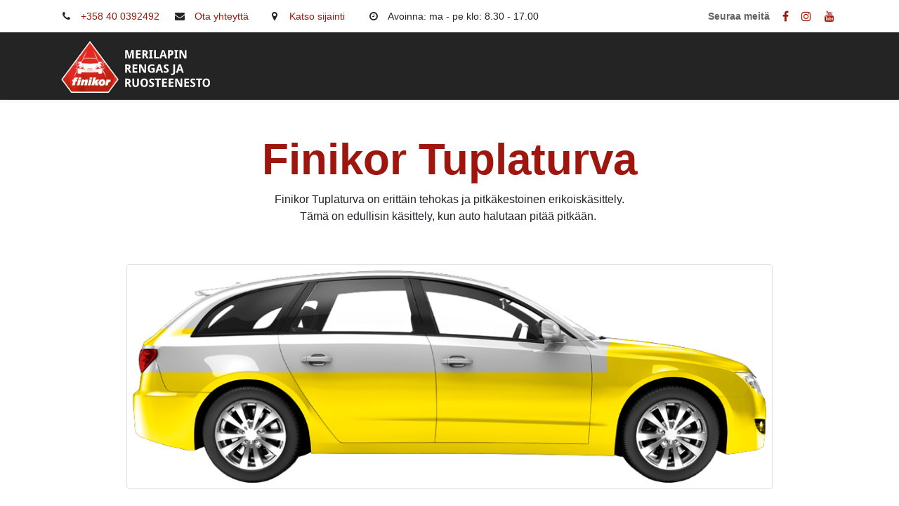

--- FILE ---
content_type: text/html; charset=utf-8
request_url: https://merilapinruosteenesto.fi/tuplaturva
body_size: 6058
content:
<!DOCTYPE html>
        
        
        
<html lang="fi-FI" data-website-id="43" data-main-object="website.page(9,)" data-add2cart-redirect="1">
    <head>
        <meta charset="utf-8"/>
        <meta http-equiv="X-UA-Compatible" content="IE=edge,chrome=1"/>
            <meta name="viewport" content="width=device-width, initial-scale=1, user-scalable=no"/>
        <meta name="viewport" content="width=device-width, initial-scale=1"/>
                
                <script type="text/javascript">(function(w,d,s,l,i){w[l]=w[l]||[];w[l].push({'gtm.start':
                    new Date().getTime(),event:'gtm.js'});var f=d.getElementsByTagName(s)[0],
                    j=d.createElement(s),dl=l!='dataLayer'?'&l='+l:'';j.async=true;j.src=
                    'https://www.googletagmanager.com/gtm.js?id='+i+dl;f.parentNode.insertBefore(j,f);
                    })(window,document,'script','dataLayer','GTM-N7WQWW4');
                </script>
                
        <meta name="generator" content="EC"/>
            
        <meta property="og:type" content="website"/>
        <meta property="og:title" content="Tuplaturva | Meri-Lapin Rengas ja Ruosteenesto"/>
        <meta property="og:site_name" content="Meri-Lapin Rengas ja Ruosteenesto"/>
        <meta property="og:url" content="https://merilapinruosteenesto.fi/tuplaturva"/>
        <meta property="og:image" content="https://merilapinruosteenesto.fi/web/image/website/43/logo?unique=9f098ce"/>
            
        <meta name="twitter:card" content="summary_large_image"/>
        <meta name="twitter:title" content="Tuplaturva | Meri-Lapin Rengas ja Ruosteenesto"/>
        <meta name="twitter:image" content="https://merilapinruosteenesto.fi/web/image/website/43/logo/300x300?unique=9f098ce"/>
        
        <link rel="canonical" href="https://merilapinruosteenesto.fi//tuplaturva"/>
        
        <link rel="preconnect" href="https://fonts.gstatic.com/" crossorigin=""/>
        <title>Tuplaturva | Meri-Lapin Rengas ja Ruosteenesto</title>
        <link type="image/x-icon" rel="shortcut icon" href="/web/image/website/43/favicon?unique=9f098ce"/>
        <link rel="preload" href="/web/static/src/libs/fontawesome/fonts/fontawesome-webfont.woff2?v=4.7.0" as="font" crossorigin=""/>
        <link type="text/css" rel="stylesheet" href="/web/assets/837721-463cccc/43/web.assets_frontend.min.css" data-asset-bundle="web.assets_frontend" data-asset-version="463cccc"/>
        <script id="web.layout.odooscript" type="text/javascript">
            var odoo = {
                csrf_token: "a52c8c0a66579e4e330a5dd72900f87618110d81o1800507861",
                debug: "",
            };
        </script>
            
        <script type="text/javascript">
            odoo.__session_info__ = {"is_admin": false, "is_system": false, "is_website_user": true, "user_id": false, "is_frontend": true, "profile_session": null, "profile_collectors": null, "profile_params": null, "show_effect": true, "bundle_params": {"lang": "en_US", "website_id": 43}, "translationURL": "/website/translations", "cache_hashes": {"translations": "4c9c4c0c724beff543aa87547c334c2c73922bd5"}, "recaptcha_public_key": "6Lce5JIiAAAAANr4Jy5s797114LXTT9X7wMljgOd", "geoip_country_code": null, "geoip_phone_code": null, "lang_url_code": "fi"};
            if (!/(^|;\s)tz=/.test(document.cookie)) {
                const userTZ = Intl.DateTimeFormat().resolvedOptions().timeZone;
                document.cookie = `tz=${userTZ}; path=/`;
            }
        </script>
        <script defer="defer" type="text/javascript" src="/web/assets/606963-d5cfc33/43/web.assets_frontend_minimal.min.js" data-asset-bundle="web.assets_frontend_minimal" data-asset-version="d5cfc33"></script>
        <script defer="defer" type="text/javascript" data-src="/web/assets/808000-e93504e/43/web.assets_frontend_lazy.min.js" data-asset-bundle="web.assets_frontend_lazy" data-asset-version="e93504e"></script>
        
        <!-- Start cookieyes banner --> <script id="cookieyes" type="text/javascript" src="https://cdn-cookieyes.com/client_data/77960d230df5c26f27d11131/script.js"></script> <!-- End cookieyes banner -->
    </head>
    <body data-cookies-consent-manager="none">
        <div id="wrapwrap" class="   ">
                <header id="top" data-anchor="true" data-name="Header" class="  o_header_standard o_hoverable_dropdown">
                    
                <div class="oe_structure oe_structure_solo" id="oe_structure_header_contact_1">
      <section class="s_text_block pt8 pb8 o_colored_level undefined o_cc o_cc1" data-snippet="s_text_block" data-name="Text" style="">
        <div class="container">
          <div class="row align-items-center">
            <div class="o_colored_level col-lg-8">
              <small>
                <i class="me-2 fa-phone fa-fw fa-1x fa"></i>
                <a href="tel:+358 40 0392492">+358 40 0392492</a>
              </small>
              <small class="d-md-inline-block d-none">

                <i class="me-2 ms-3 fa-fw fa-1x fa-envelope fa"></i>
                <a href="mailto:merilappi@finikor.fi">Ota yhteyttä</a>
              </small>
              <small class="">&nbsp;&nbsp;<i class="me-2 fa-map-marker ms-3 fa-fw fa-1x fa"></i>
                <a href="https://www.google.com/maps?q=Yritt%C3%A4j%C3%A4ntie+20,+Keminmaa+94450,+Suomi&amp;z=8" data-bs-original-title="" title="">Katso sijainti</a>
              </small>
              <small class="">&nbsp; &nbsp;<i class="me-2 ms-3 fa-fw fa-1x fa-clock-o fa" data-bs-original-title="" title="" aria-describedby="tooltip917394"></i>
                <font class="text-o-color-5">Avoinna: ma - pe klo: 8.30 - 17.00</font>
              </small>
            </div>
                
              <div class="col-lg-4 text-lg-right o_colored_level d-md-inline-block d-none">
                <div class="s_share no_icon_color" data-snippet="s_share" data-name="Social Media" style="float:right">

                  <small class="s_share_title text-muted">
                    <b>Seuraa meitä</b>
                  </small>
                    <a class="s_share_facebook" target="_blank" href="https://www.facebook.com/Finikor/">
                      <i class="fa fa-facebook m-1"></i>
                    </a>
                    <a class="s_share_instagram" target="_blank" href="https://www.instagram.com/finikor_sro/">
                      <i class="fa fa-instagram m-1"></i>
                    </a>
                    <a class="s_share_youtube" target="_blank" href="https://www.youtube.com/channel/UCy5GCv25mFNUB9UpS2FDwTg">
                      <i class="fa fa-youtube m-1"></i>
                    </a>
                </div>
              </div>
          </div>
        </div>
      </section>
    </div>
    <nav data-name="Navbar" class="navbar navbar-expand-lg navbar-light o_colored_level o_cc shadow-sm">
        
            <div id="top_menu_container" class="container">
                
    <a href="/" class="navbar-brand logo ">
            
            <span role="img" aria-label="Logo of Meri-Lapin Rengas ja Ruosteenesto" title="Meri-Lapin Rengas ja Ruosteenesto"><img src="/web/image/website/43/logo/Meri-Lapin%20Rengas%20ja%20Ruosteenesto?unique=9f098ce" class="img img-fluid" width="95" height="40" alt="Meri-Lapin Rengas ja Ruosteenesto" loading="lazy"/></span>
        </a>
    
                
    <button type="button" data-bs-toggle="collapse" data-bs-target="#top_menu_collapse" class="navbar-toggler ">
        <span class="navbar-toggler-icon o_not_editable"></span>
    </button>
                
        <div class="oe_structure oe_structure_solo d-block d-lg-none"><br/></div>
                
                <div id="top_menu_collapse" class="collapse navbar-collapse ms-lg-3">
    <ul id="top_menu" role="menu" class="nav navbar-nav o_menu_loading flex-grow-1">
        
                        
    <li role="presentation" class="nav-item">
        <a role="menuitem" href="/autohuolto" class="nav-link ">
            <span>Autohuolto</span>
        </a>
    </li>
    <li class="nav-item dropdown  ">
        <a data-bs-toggle="dropdown" href="#" class="nav-link dropdown-toggle ">
            <span>Rengasliike</span>
        </a>
        <ul class="dropdown-menu" role="menu">
    <li role="presentation" class="">
        <a role="menuitem" href="/rengaspalvelut" class="dropdown-item ">
            <span>Rengaspalvelut</span>
        </a>
    </li>
    <li role="presentation" class="">
        <a role="menuitem" href="/rengasmerkinnat" class="dropdown-item ">
            <span>Rengasmerkinnät</span>
        </a>
    </li>
    <li role="presentation" class="">
        <a role="menuitem" href="/rengastieto" class="dropdown-item ">
            <span>Rengastieto</span>
        </a>
    </li>
        </ul>
    </li>
    <li class="nav-item dropdown active ">
        <a data-bs-toggle="dropdown" href="#" class="nav-link dropdown-toggle ">
            <span>Ruostesuojaus</span>
        </a>
        <ul class="dropdown-menu" role="menu">
    <li role="presentation" class="">
        <a role="menuitem" href="/ruostesuojauskasittelyt" class="dropdown-item ">
            <span>Käsittelyt</span>
        </a>
    </li>
    <li role="presentation" class="">
        <a role="menuitem" href="/tuplaturva" class="dropdown-item active">
            <span>Tuplaturva</span>
        </a>
    </li>
    <li role="presentation" class="">
        <a role="menuitem" href="/taysturva" class="dropdown-item ">
            <span>Täysturva</span>
        </a>
    </li>
    <li role="presentation" class="">
        <a role="menuitem" href="/lisaturva" class="dropdown-item ">
            <span>Lisäturva</span>
        </a>
    </li>
    <li role="presentation" class="">
        <a role="menuitem" href="/jatkoturva" class="dropdown-item ">
            <span>Jatkoturva</span>
        </a>
    </li>
    <li role="presentation" class="">
        <a role="menuitem" href="/ruostesuojaus" class="dropdown-item ">
            <span>Miksi Ruostesuojaus?</span>
        </a>
    </li>
        </ul>
    </li>
    <li class="nav-item dropdown  ">
        <a data-bs-toggle="dropdown" href="#" class="nav-link dropdown-toggle ">
            <span>Maalipinta</span>
        </a>
        <ul class="dropdown-menu" role="menu">
    <li role="presentation" class="">
        <a role="menuitem" href="/maalipinnankasittelyt" class="dropdown-item ">
            <span>Käsittelyt</span>
        </a>
    </li>
    <li role="presentation" class="">
        <a role="menuitem" href="/brilliant" class="dropdown-item ">
            <span>Brilliant</span>
        </a>
    </li>
    <li role="presentation" class="">
        <a role="menuitem" href="/brilliant-plus" class="dropdown-item ">
            <span>Brilliant Plus+</span>
        </a>
    </li>
    <li role="presentation" class="">
        <a role="menuitem" href="/vahaus" class="dropdown-item ">
            <span>Vahaus</span>
        </a>
    </li>
        </ul>
    </li>
    <li class="nav-item dropdown  ">
        <a data-bs-toggle="dropdown" href="#" class="nav-link dropdown-toggle ">
            <span>Äänieristys</span>
        </a>
        <ul class="dropdown-menu" role="menu">
    <li role="presentation" class="">
        <a role="menuitem" href="/aanieristyskasittelyt" class="dropdown-item ">
            <span>Äänieristys käsittelyt</span>
        </a>
    </li>
    <li role="presentation" class="">
        <a role="menuitem" href="/lokari" class="dropdown-item ">
            <span>Lokari</span>
        </a>
    </li>
        </ul>
    </li>
    <li class="nav-item dropdown  ">
        <a data-bs-toggle="dropdown" href="#" class="nav-link dropdown-toggle ">
            <span>Muut palvelut</span>
        </a>
        <ul class="dropdown-menu" role="menu">
    <li role="presentation" class="">
        <a role="menuitem" href="/finikor-rahoitus" class="dropdown-item ">
            <span>Finikor-Rahoitus</span>
        </a>
    </li>
    <li role="presentation" class="">
        <a role="menuitem" href="/sijaisauto" class="dropdown-item ">
            <span>Sijaisauto</span>
        </a>
    </li>
    <li role="presentation" class="">
        <a role="menuitem" href="/pesupalvelut" class="dropdown-item ">
            <span>Pesupalvelut</span>
        </a>
    </li>
        </ul>
    </li>
    <li role="presentation" class="nav-item">
        <a role="menuitem" href="/shop" class="nav-link ">
            <span>Kauppa</span>
        </a>
    </li>
    <li role="presentation" class="nav-item">
        <a role="menuitem" href="/otayhteytta" class="nav-link ">
            <span>Ota yhteyttä</span>
        </a>
    </li>
        
            <li class="nav-item ms-lg-3 divider d-none"></li> 
            <li class="o_wsale_my_cart align-self-md-start d-none nav-item ms-lg-3">
                <a href="/shop/cart" class="nav-link">
                    <span>Ostoskori</span>
                    <sup class="my_cart_quantity badge text-bg-primary" data-order-id="">0</sup>
                </a>
            </li>
        
                        
            <li class="nav-item ms-lg-auto o_no_autohide_item">
                <a href="/web/login" class="nav-link">Kirjaudu sisään</a>
            </li>
                        
        
        
                    
    </ul>
                    
                    
        <div class="oe_structure oe_structure_solo d-none d-lg-block ms-3"><br/></div>
                </div>
            </div>
        
    </nav>
    
        </header>
                <main>
                    
    <div id="wrap" class="oe_structure oe_empty">
      <section class="s_picture pt48 o_colored_level undefined bg-white-25 pb0" data-snippet="s_picture" data-name="Picture" style="position: relative;">
        <div class="container">
          <h2 style="text-align: center;">
            <font style="font-size: 62px;" class="text-o-color-1">Finikor Tuplaturva</font>
          </h2>
          <p style="text-align: center;">Finikor Tuplaturva on erittäin tehokas ja pitkäkestoinen erikoiskäsittely. <br/> Tämä on edullisin käsittely, kun auto halutaan pitää pitkään.&nbsp;</p>
          <p style="text-align: center;">
            <br/>
          </p>
          <div class="row s_nb_column_fixed">
            <div class="col-lg-10 offset-lg-1 o_colored_level undefined bg-white-25 pb0" style="text-align: center;">
              <figure class="figure">
                <img src="/web/image/1458-c1fe7214/tuplaturva.png" class="figure-img padding-medium rounded img-thumbnail" alt="" loading="lazy" data-original-title="" title="" aria-describedby="tooltip574796" data-original-id="1456" data-original-src="/web/image/1456-94cee1ca/tuplaturva.png" data-mimetype="image/png" data-resize-width="920" style=""/>
                <figcaption class="figure-caption py-3 text-muted">
                  <h2 style="text-align: center; color: rgb(51, 51, 51); background-color: rgb(255, 255, 255);">Pitkätehoinen erikoiskäsittely</h2>
                </figcaption>
              </figure>
            </div>
          </div>
        </div>
      </section>
      <section class="s_text_block pb32 o_colored_level pt0" data-snippet="s_text_block" data-name="Text">
        <div class="s_allow_columns container">
          <p>Finikor Tuplaturva on erilainen kuin muut ruostesuojaukset. Käsittely tehdään kuten Täysturva, mutta viimeistellään vielä toisella koteloaineella, jolloin ruostesuojauksen vaikutus kestää pidempään.</p>
          <p>Auton alustassa olevat kotelot, ovet ja luukut sekä alusta suojataan ruostumista vastaan kotelo-sekä alusta-ainetta käyttäen. Lisäksi alustan kotelot, ovet ja luukut käsitellään toiseen kertaan erikoiskoteloaineella.</p>
          <p>Finikor Tuplaturvalle myönnetään 10-12 vuoden takuu, riippuen auton iästä käsittelyhetkellä. Takuu edellyttää Finikor Tuplaturvan tarkastuskäsittelyä 2-4 vuoden vuoden kuluttua Tuplaturva-käsittelystä. Yli 4 vuotiaille autoille ei myönnetä enää takuuta.</p>
          <p>Tuplaturvan tarkastuskäsittelyssä paikataan mahdolliset pinnoitteiden kulumisvauriot veloituksetta. Käsittelystä veloitetaan ainoastaan tarkastuksesta tulevat kustannukset (pesu, kuivaus ja tarkastus).</p>
          <p>
            <b>Tiesitkö:</b>
          </p>
          <ul>
            <li>
              <p>Kaikki käsittelymme on mahdollista suorittaa reikiä poraamatta, jolloin autojen tehdastakuut säilyvät.</p>
            </li>
            <li>
              <p>Kaikki käsittelymme vaimentavat osaltaan auton sisätilaan kantautuvaa ajomelua ja tiivistää korin saumoja</p>
            </li>
            <li>
              <p>Kaikkien käsittelyidemme takuut ovat autokohtaisia, joten takuu seuraa aina auton uutta omistajaa</p>
            </li>
          </ul>
        </div>
      </section>
      <section class="s_features pt32 pb32 o_colored_level undefined o_cc o_cc2" data-snippet="s_features" data-name="Finikor käsittelyt">
        <div class="container">
          <div class="row">
            <div class="pt32 pb32 text-center o_colored_level col-lg-3">
              <img class="img-fluid o_we_custom_image m-3 d-block mx-auto" src="/web/image/1456-94cee1ca/tuplaturva.png" alt="" data-original-id="1456" data-original-src="/web/image/1456-94cee1ca/tuplaturva.png" data-mimetype="image/png" data-original-title="" title="" aria-describedby="tooltip7340" loading="lazy"/>
              <h3>
                <a href="/tuplaturva" class="o_default_snippet_text">Finikor Tuplaturva</a>
              </h3>
              <p>
                <b class="o_default_snippet_text">Sopii uusille autoille</b>
              </p>
              <p class="o_default_snippet_text">Finikor Tuplaturva on erittäin tehokas ja pitkäkestoinen erikoiskäsittely.</p>
            </div>
            <div class="pt32 pb32 text-center o_colored_level col-lg-3">
              <img class="img-fluid o_we_custom_image m-3 d-block mx-auto" src="/web/image/1511-ce18886c/taysturva.png" alt="" data-original-id="1511" data-original-src="/web/image/1511-ce18886c/taysturva.png" data-mimetype="image/png" data-original-title="" title="" aria-describedby="tooltip265415" loading="lazy"/>
              <h3>
                <a href="/taysturva" class="o_default_snippet_text">Finikor Täysturva</a>
              </h3>
              <p>
                <b class="o_default_snippet_text">Sopii kaikenikäisille autoille</b>
              </p>
              <p class="o_default_snippet_text">Täysturva on perinteinen täydessä laajuudessaan suoritettava ruosteenestokäsittely.</p>
            </div>
            <div class="col-lg-3 o_colored_level pb32 pt32 text-center">
              <img class="img-fluid m-3 o_we_custom_image d-block mx-auto" src="/web/image/1512-455c82f7/lisaturva.png" alt="" data-original-id="1512" data-original-src="/web/image/1512-455c82f7/lisaturva.png" data-mimetype="image/png" data-original-title="" title="" aria-describedby="tooltip756140" loading="lazy"/>
              <h3>
                <a href="/lisaturva" class="o_default_snippet_text">Finikor Lisäturva</a>
              </h3>
              <p>
                <b class="o_default_snippet_text">Uusille ja uudehkoille autoille</b>
              </p>
              <p class="o_default_snippet_text">Finikor Lisäturva on kehitetty yhteistyössä automaahantuojien kanssa.</p>
            </div>
            <div class="pt32 pb32 text-center o_colored_level col-lg-3">
              <img class="img-fluid o_we_custom_image m-3 d-block mx-auto" src="/web/image/1515-976d2ab4/jatkoturva.png" alt="" data-original-id="1515" data-original-src="/web/image/1515-976d2ab4/jatkoturva.png" data-mimetype="image/png" data-original-title="" title="" aria-describedby="tooltip846067" loading="lazy"/>
              <h3 style="font-size: 1.95312rem;">
                <a href="/jatkoturva" class="o_default_snippet_text">Finikor Jatkoturva</a>
              </h3>
              <p>
                <b class="o_default_snippet_text">Pidentää suojauksen kestoa</b>
              </p>
              <p class="o_default_snippet_text">Finikor Jatkoturva on tarkoitettu autoille, joihin on aiemmin tehty Finikor Täysturva tai Täysturva.</p>
            </div>
          </div>
        </div>
      </section>
    </div>
  
                </main>
                <footer id="bottom" data-anchor="true" data-name="Footer" class="o_footer o_colored_level o_cc ">
                    <div id="footer" class="oe_structure oe_structure_solo" style="">
      <section class="s_text_block pt48 pb16" data-snippet="s_text_block" data-name="Text" style="background-image: none;">
        <div class="container">
          <div class="row">
            <div class="col-lg-3 pb16 o_colored_level">
              <h5>Meri-Lapin Rengas &amp; Ruosteenesto</h5>
              <h5></h5>
              <p class="text-muted" style="font-family: &#34;Droid Sans&#34;, &#34;EC Unicode Support Noto&#34;, sans-serif; font-size: 16px;">
                Yrittäjäntie 20, 94450 Keminmaa</p>
              <p class="text-muted">
                <font face="Droid Sans, EC Unicode Support Noto, sans-serif">Avoinna: Arkisin 8.30 - 17.00<br/>Lauantaina sopimuksen mukaan</font>
                <br/>
              </p>
            </div>
            <div class="col-lg-2 pb16 o_colored_level">
              <h5>Palvelut</h5>
              <h5>
                <ul class="list-unstyled" style="font-family: &#34;Droid Sans&#34;, &#34;EC Unicode Support Noto&#34;, sans-serif; font-size: 16px;">
                  <li class="py-1">
                    <a href="/ruostesuojauskasittelyt" title="" aria-describedby="tooltip81342" data-bs-original-title="">Ruostesuojaus</a>
                  </li>
                  <li class="py-1">
                    <a href="/maalipinta" title="" aria-describedby="tooltip36981" data-bs-original-title="">Maalipinta</a>
                  </li>
                  <li class="py-1">
                    <font class="text-100">
                      <a href="/aanieristys">Äänieristys&nbsp;</a>
                    </font>
                    <a href="/aanieristys" title="" aria-describedby="tooltip9725" data-bs-original-title="">
                      <font class="text-100" title="" aria-describedby="tooltip870580" data-bs-original-title="">&nbsp;</font>
                    </a>
                  </li>
                </ul>
              </h5>
              <ul class="list-unstyled">
              </ul>
            </div>
            <div class="col-lg-2 pb16 o_colored_level">
              <h5>Tutki</h5>
              <h5>
                <ul class="list-unstyled" style="font-family: &#34;Droid Sans&#34;, &#34;EC Unicode Support Noto&#34;, sans-serif; font-size: 16px;">
                  <li class="list-item py-1">
                    <a href="https://finikor.fi/palvelut/muut-palvelut/valvottua-laatua" title="" aria-describedby="tooltip800836" target="_blank" data-bs-original-title="">Valvottua laatua &nbsp;</a>
                  </li>
                  <li class="list-item py-1">
                    <a href="https://finikor.fi/palvelut/muut-palvelut/kuvagalleria" title="" aria-describedby="tooltip477637" target="_blank" data-bs-original-title="">Kuvagalleria</a>
                  </li>
                </ul>
              </h5>
            </div>
            <div class="col-lg-2 pb16 o_colored_level">
              <h5>Seuraa meitä</h5>
              <h5>
                <ul class="list-unstyled" style="font-family: &#34;Droid Sans&#34;, &#34;EC Unicode Support Noto&#34;, sans-serif; font-size: 16px;">
                  <li class="py-1">
                    <span class="me-2 fa-fw fa-1x fa-facebook-square fa" style="width: 1.28571em;"></span>
                    <a href="https://www.facebook.com/Finikor/">Facebook</a>
                  </li>
                  <li class="py-1">
                    <span class="me-2 text-100 fa-fw fa-1x fa-youtube fa" style="width: 1.28571em;"></span>
                    <a target="_blank" href="https://www.youtube.com/channel/UCy5GCv25mFNUB9UpS2FDwTg">Youtube</a>
                  </li>
                  <li class="py-1">
                    <span class="me-2 text-100 fa-fw fa-1x fa-instagram fa" style="width: 1.28571em;"></span>
                    <a target="_blank" href="https://www.instagram.com/finikor_sro/">Instagram</a>
                  </li>
                </ul>
              </h5>
              <ul class="list-unstyled">
              </ul>
            </div>
            <div class="col-lg-3 pb16 o_colored_level">
              <h5>Ota yhteyttä</h5>
              <h5>
                <ul class="list-unstyled" style="font-family: &#34;Droid Sans&#34;, &#34;EC Unicode Support Noto&#34;, sans-serif; font-size: 16px;">
                  <li class="py-1">
                    <span class="me-2 fa-fw fa-1x fa-envelope fa" style="width: 1.28571em;" title="" aria-describedby="tooltip414475" data-bs-original-title=""></span>
                    <a href="mailto:merilappi@finikor.fi">merilappi@finikor.fi</a>
                  </li>
                  <li class="py-1"><span class="me-2 fa-phone text-100 fa-fw fa-1x fa" style="width: 1.28571em;"></span>&nbsp;
                    <a title="" aria-describedby="tooltip898064" href="tel:+358 40 0392492" data-bs-original-title="">+358 40 0392492</a></li>
                </ul>
              </h5>
              <ul class="list-unstyled">
              </ul>
            </div>
          </div>
        </div>
      </section>
    </div>
  <div class="o_footer_copyright o_colored_level o_cc" data-name="Copyright">
                        <div class="container py-3">
                            <div class="row">
                                <div class="col-sm text-center text-sm-start text-muted">
                                    <span class="o_footer_copyright_name me-2">
Copyright © Finikor&nbsp; |&nbsp; &nbsp;Powered by&nbsp;<a href="https://www.legenda.fi/toiminnanohjaus/" target="_blank">Legenda EC</a>

</span>
    </div>
                                <div class="col-sm text-center text-sm-end o_not_editable">
                                </div>
                            </div>
                        </div>
                    </div>
                </footer>
            </div>
                
                <noscript>
                    <iframe height="0" width="0" style="display:none;visibility:hidden" src="https://www.googletagmanager.com/ns.html?id=GTM-N7WQWW4"></iframe>
                </noscript>
                
        
        </body>
</html>

--- FILE ---
content_type: image/svg+xml; charset=utf-8
request_url: https://merilapinruosteenesto.fi/web/image/website/43/logo/Meri-Lapin%20Rengas%20ja%20Ruosteenesto?unique=9f098ce
body_size: 66406
content:
<?xml version="1.0" encoding="utf-8"?>
<!-- Generator: Adobe Illustrator 15.1.0, SVG Export Plug-In . SVG Version: 6.00 Build 0)  -->
<!DOCTYPE svg PUBLIC "-//W3C//DTD SVG 1.0//EN" "http://www.w3.org/TR/2001/REC-SVG-20010904/DTD/svg10.dtd">
<svg version="1.0" id="Layer_1" xmlns="http://www.w3.org/2000/svg" xmlns:xlink="http://www.w3.org/1999/xlink" x="0px" y="0px"
	 width="436.435px" height="150px" viewBox="0 0 436.435 150" enable-background="new 0 0 436.435 150" xml:space="preserve">
<rect x="-2" y="-2" display="none" width="440" height="157"/>
<image overflow="visible" width="402" height="367" xlink:href="[data-uri]
AElEQVR4nOxdB3wTR9Z/crfBpjdbFh3bGEILpqQAgfRLgYO07wKpVxLSLz25kEoqJBdyl0uHXO5S
gdxdCgHSSACbNIoLPQjZpoNtXLAt7fd7szu7M7MjaWVLtmTrD7JWW2f2zZs3b96b92yKokCo4XDY
OzudrmOhfk5MyGui4mhLPCTklXE47IrT6SLfoX5WSCuDFbjtttvJdotUCHkmFJ/MzIzOmZkZCsKZ
04984+/MzIxfQvXMUFLmKFKjdOgA8mPv0P6EOgAwIlQPDEllKJ+UDhvE7acVClVzC3plsKBnn32O
+sPjAQ+Yyx2qCoWEMq+++prevEQgdSgcDvtbwXxuUIWm3ryYisgog8gs2o3nI5VswXp+0CijV2T0
UH2frCLx2erxUPBPUCqDBcrNzVV/1NWRr4yiXdJzG0qKuN+FhcVBq1DQKPPZZyu45uWNZ0BrYqBR
JzU1lWw7HPZ5zS1Ds3lGxidIFZbR/SFY/NMsytCKlI3j5aAvqlBQ6tDzg8E/Ta4MPthuzyTbSlWV
vh+pYqVEMsqtW7e+WRVqcjOTNS8Kb8zPAisTk5oGnqpKiAG1deF12NwAYLrT6VoeaJmaVBlvFemT
v5E0OcUSbdSmRiqlVQa78ubwT8DNjFbk+JI3TMfKA6gICE1NISN4gIOLFjSZfwKqDD4gLS2NbFc8
+Rj5TswbT5qHlaYlQ0b+JnJtlyeegd7LPoUDLy4gZ73//ocBVyigZsY2L3qVXavE4Zv+CLWrv4DG
AJttx+kzofsTz5DtXTl9ocbTSJrbSVvLKP+Mcjpdv1i6mVXFhyparpz+5FO97ENlb05/pbloKHWp
CtzUU5Qd2Q5l05B0ZeOQdGX7736rK3RBVc4oRY4++ai+r+qdJRCXncOdVzouML2rvqQY4tIzyHbm
qu+g96JXoePJ46FD3gQ4nv89/DSkT0D847eZ0RuJzYtl9OQp06D7S68GVBEW+2/9E9Rt2QR1Lid5
w7WKW+0QQIEx2/bBhx9+ALfffpvfHs4SZWQVwS6U/E5MhO4v/gOO3Pdn2J3TFw4vWmipAluzM/VP
zycXQre7HwQPvpi8CdB1xqVaZQAKBveGmTNnkWscDns/nze1yid7yacfmZzAT82qL0zcUn7bDQFx
UHFuP6W2uNC0v+iCqcqGwb2UgsG9lPxBPZX1g3pa4h+vzYzySfWn/4Wjf75Fb1b62QqAo3i39Nrm
4ochvcnzsGj4jRSLscXAuG37fApUaTNzOOz6VKqsIvgCfFVk9+yZTa7O8YJ1ugBVm5pa7kbFQ75x
Hs5bhyClDKUK8kCcLcZUEfq7X/Gv+jV7Zs+CY/nfQ4PHAwkx1mWxDWwwfGup/vvnIX0g86nnYedd
N6vU0UcHCpE/p+04ROVPF3H+2lQZWhEUYG5FgcSYWK0SRpX6Fv8Ku3P6kXfmVjzQAAo04Lf2oddY
QRzYyF2xoB6twKnTzoEjKz9VqWNTmMqoJZikVUhsblxlaEUa95fD7kl50AgAHWLi9IoYvZnxGyV+
g+KGBu27XlEgJZDK2GJIBbAcbq3QjRpNPAohnV4RLIjHpsCg7nawr99oqpDeHhwOuz5k2KVVxK09
hK2IffX3XEXc4CGFwEFII3nDHvJgqx9CFUU7X6MMuT+piNZTaeXwUCpVVpKy4Pwcyz9s4x6BVMF+
300q4iFNCFh+QZkzdSIk5Y2HzjfeSo7HZQ+FHnNvh7h0O/ndCGqBxE+fm+4gH3HboxXWA8Y3Vk4x
vUhFq7j6C0fcOD9nama0eZVkZ5KbuckbVx/UNTaRE5YDivfoFxdm2SF3K5k/hrWDepAm1gBuSItJ
4B4ybvt+8p0/uBe3jYjXmhmliqJRifCKXin1t0pBBbISO+n3ZvUfrttx6xXx6BUy3ooC6Uve08+t
LlhHmhYFUmTyzkNw5s6j5IFYaPywc2fiNh4fva0c7Pc/CmN+2g7jtx+ACTsO6BUY8MBjcPqOQ5D1
zCKYvOOwTjkZ0DpHK1OBtcstcZECuhW1l8K+3cPwS9LY8fptcDCYOvVs40UwHcmE7Qf0bbaDUSTn
bBjSC3rPuR5iU9P0Y6fuOEiemnHVH8jv3jMu018Aew+kyhtvvE62sZuO0TY60xP6PvQkqQSlUmlD
td7XU1SuXgGF2XYY8Lc3yZ79S9+FKTsP68crCtbq2xN3HNS37TffZXqnHubGawZ1NyrOnLN6YDdY
NbAraQfp8R246+fNe0jv0fRmhjuQOl2vmEOaWaPWzNziMAYAdvzpKr1zQGy58wZ9e2m/jtApbyLZ
/pYpHG47br6TbNeV7jUqwzU9A7z805qXokDnWJUfZXMFHM/QCk3cflCriNrUVDFj3LxR4ykKN3dM
Xjh2e/2kUUwxDaAwpBj/7S/MtYo+AmArglooW37pCECrGKwc2IUUtG9CR+zyoR4UqFfcpAeq13iq
2tOg9mKM4OwdnwJWEQ9Gb5Zgz4Qa1x6I1d6xR+t63Fr3jS/4/F0VsH79erjkkpmmEYBpEMWeMOCy
q8gNdpyoJG8cmxbp5bRPo/Zx6zymvn/SzVr9aKNi/NQQ5Qy0EQCY5M9JSV3J/WUVkVKGpRBS5z/9
U0nv1j8hFRpAHXshZRo8bkKpOk8j1JFhjEcf2faIS7JMmQRbDLk/SwEskSh/sKM4f3dF4CoAMPxz
4e4qcrOj7hPkzSfaYrXeTh0l4OCpUeF5KJDhDBWELAXibDamIup5tCIAMMVbmf2O1YcNGwq//fU4
HCGVAb2pYSfg0cdmii6PlCY0M358Bvp9aFNDPikqKqIv+WuvhbU6xdTasDLlZGkSsCVcRfzBytxz
i3g1tQRaxAmoLTgAdWa2rc0TNxGhpgjxmQm1nwxBCL2Y1AnDof05L6aI8mBCnrj22uv0F4Vw7y8P
qcNPSHot1l7DDuWZUe03TqdrcjCfGRLPJW/GWcavbFKwnxvUiuiVGJFFfsv08VD5lAXVyWfChAnq
j4YGv+eHpYMPxXvvfaA3qdgMu9fzBF+y54Px7KB5Kol80cDo7ix6Ln6X/GL45ZZglCF4jj0jswHq
68m+QBx7wsapR/cZ0yoBFpx6WIceCJL/WLOblugvhtTwNntIwVJL8B27tanlCIkzj7+KAOP7YtOM
RtSRp6lNLK4pF+l+YqfnmY6l3XgLpN7om39rv1zJUEUtN+sz1pTKBFwR1vdFOXSIO9Zz2Sewb/p5
cOwl6z2qWOLPP/+iSZVpEo9s2VJkalLYNA5MPz+g+/RZ9Z2+jc1xT04/GDpU9Yp1OOwBjcUC9kRC
8td9uZL8RqFHvZBYRwWrKJ92KnRf/G+1g9BmUrZk2al8+SqQe1lmdlqJQ3feAl1uuwvqS4og+Ywz
9eMujUKBeiH1k5jMN2Wl615IVpuYJR5h+/ikk0bCwTmXQ2Opat3qs2oNxKZn6G5VTQVaonHOa1CJ
UzdJvPba65b5xfKUENvVor2xvqTQJNiai+3ZmVCD1gFtEg+tX1Z9w/zyiFgJhXh2F5LtypcXQenE
UaBonuCB9Fbbsx36duW//wlHXv0bDC7Zq3poPKXeB11DNH752d/9fFaEVqLyjVf0SrBeDcf++hz0
fPt9csw5tD+xEFvF4BInsTwffPAuSLv0Cqj+5isozrKTu1fmr9WfU6BVxt8QxmtFWN+Wymef1CtB
K0ScdIp2Q/zAwWBLSiJCcGu2A4qzM/1W5ciS18l5yaecBj0efRogJgYy//mBPid8eOl7qt1EMXT+
efMe9lkZv6YGl96keDOdPX8TxGhjpGDBXVUFv4weopuv6TORX9DQ6s2XBXx4GjGVULjmRH1L9uYN
D2olEIVjsmD41xsY848xc//9oB6UX6TrME3dL61Ew/ZtElcp9Rc65vyawzvJbcnKIIahWFtgwySU
FxRY6ENL3zXMDMS5wHiB67PTweksk3bJolMO+j/1xYrsyHYQTyGZmxSFohlOiWeRx0MsWfEBuEoB
eZO8tQqNSAkZmVBb6jQqovuyAJy+8xDcccft8MEH73u3+tJKYNdoeEmYfb3ofmq5aqRGIAh8hpC1
6FLvu4aqCvIw5BVgTHTokPPVoG7w3HMLTC9EpwhtUrQSeOMOtniJe5Sxp97jMSiifZJiAhtQE7Ob
bjukfjMah9gMqzlx2rEpxII2JDHNpCLHsJXAFQuNmomY+rCwlUiZehZ5QJe5t0En9CqyKdDjptuh
1013aFQJ0KMIFM78Rl2myPNs6g+Feh7ZNJ8v7QzXKWM4+WLDpbHUNaqYuEbhhR79zXTTPYpUOrAe
RQcWLYCec9V1w2sG9SD29w4x8aa37sujKM5k0TW6XFpstSLqN3YmAxNUfQipcumls2DdunWgz5pX
rV6hbMpKV34Z0kf5aXBv4gKL7q+7svsqO7MdSm3BOt2aWF+6V9l6xnj9t/OFp/XtgtGD9O29fzX2
Iw589K6+XfKn2fo2dbGl+HZQN+Wbgd30318O7Krk/2aSsnJAF90FGD97hw3UZ/k5H69fstKZdqq+
oV5xyaT2LCUQ6HyDnkeIbwZ1g0k7DoMI9PuizjfsNouCwb0gT6MSi28GdedcPlTnGwVyEnXbkdm/
i9rYR24t0z0bVJcog7w7c/rqN0CPUg/jeONm+uTvBvXQt735qrDn0krsevwBzlGHrcTqgV0ZTzy+
EgBAlH+u+8UDY7ft0xhdlRH00tSLZ+nnYbuOzzEWcrLeRL4c00ScylDI9ebLOn+wWK1RgnYGtBLo
iw8qEVTfX5mVqfyvz5B2iW1yxYDOyvasTL29NlZWED6iOLL+O65973rjb/p2rcupb29/7H6pxX7N
wO6mfV8O6Kpv0zJ81r+TsmVIulfrl1ff4VXoNaT1GNhLUFda/EaKULlR7Wkkvo/oNYReRSipu8Yl
ShqSHKJkx2+8P5Xo1EsWv4cndfU6xSr1GsITp+08qrsOqt9qU0NvberrRflJ9R5S3TuwMgF7DSm8
3KEthZf63v24pBWhQH+U83ZVkMIWnzhGCk7ki+6bojrZsG5Rul+KF8EofhTut+GTovsSM9+Cb4pJ
7ZVWBKlSqTkYDzxvBrmZSgXDwcbwXFU9h0S3PysfnJ7TXWoZqujep9SrTrv1Oeec5XVWxefkA+WX
j/p1hPT4FNV3ixlX4Wj3uKeBbLN3Qf9iK4jXvHup7xZtZjjqDsR3C/xNB2n8ojidxy0VLFTQ+OJq
X7e3vH6rteFvbqvNeAdpL1yqz0caIp4o2sxVJ3ZfMON0tAYimiisOzazj25GLNe0VJSzoALnr0SC
uDTjJP6eNesS3DwaLjIkUEQcp4jEaNy9E/aff6Y+7rOlpZHVdcBwTaR1ZxFDFM1plfh7UoJQW5RM
q6bGteuvvw5WrPgcIIKIExFE8cYd4MeBJFK5JqyJ4nDYv6benSJ3UFj16kHoc65hTpywJYpsZNUU
glDE9O4DGV+upfcGCGPChB1RHA47Bpa6CHxwBwRIEBaUa84992woLFR9IsKNOGFFFCvcQdFUogDx
tMmBPks/pc8ECDPChAVRtNCfc8APd1AESpC4DLvut8WCcs3EiRPA5VI9ssOBOK1OFMod6OhMfYRl
BInRAgE0op2+Cej6xLMktpKIhDFjoZfmBRUuXNNqRNEWMxA/Yn/ckTJ9JngqK0mAt0BC74mgvtXe
joFmdaEGi9YiTqsQxSp3INDx1l3qgqP33dksOUIhIwx1gI8bfhL0em85LSP5bg3CtChRtKULJC6b
FdmBETb3TzuNONQEgyAUSBgM3of3BY0g7JunMSRbi2tabEJS446FyB1WCIJwl7mgT/4vkJA33ud5
VoFyiXZTlCAgWZiA5Tpw/WyyZoCWtSUnN0POKQ6H/SoAINFyrBIDNC5Rw7dCs+SIL+BatwNzLtNj
11LQZ6Lttq/m7s+YBELONSFPg4EEwRDKLEEwRGwME1bJVKjUNEIQCCFBEEiQToLPue6/gaFyindD
YVYG7Pr974BZBB9yrgnVsuuLAWAZSBRB7K+pW7hsjUfD1mLYzywpcoeQKBR9Jcs1dhOHaAWSr7wa
Kld9TiY3By//ghwLNdcEnSi0FeGCMbrWiu2ucN1K53sfJAtxkqeeBfHZOWSVnT/UrF4JFUteh/ri
Ik4eWAHG6UvOGw8dp8/SI+16Q92GfCiffQn0XPQq7LvxehhYsgc2Z2Vo3jU26HndDdDnzvtpXcl3
sAkTNKJoi9zI+jCZ7Oi9ag3sm3YaqZq9aLduKbRLWmnD9q0QPzgrKOXyBee0U8Cx6nvTGej+ScJQ
pKXBCYzkVVkBis0GwzYUw6YxarlGbSun9aaXVbAB6pqDoC0kR4Jg+HAZQRSy2O80Lmoefndb9Ir0
fi1BEFJuCUEQ/db8ADE9e0FjZQVkfVmgutR5FJ0gWPYfh/SB/VoMeK3OnYIla5rFKQ6HfSRdDeaN
GMD8wq5LzEOC5/R+bznE9e0P9YWboebT/4C7rAx6vP42OV65/ANIY/x9g4kdebmQPHosJA/Ogk5X
/x5iklPgyCsvweG/v6A78+PrOYHBynKGQm1xobYUA/QhCH7QTxmCyDVNWoUNjOzAxZNnnaUGuzQv
l+XHTr2XfkJW2aXOvgY6TJ9JFjojKt98FZInTwXPkcPgrqyAE7t26CGDcZWdiJoN6+HQiwugpmCd
1/KlTjsbMha9Jj1WOvc6qFq1gmynnDIJKt9+E2LS7aDU1kLNTxsIQfrMXwCdps8io6/hP5bAxjFZ
ehhUo3aqTye61+cu/pAdnXVq6mpyaAqnaMHMiSAwPElEvYMnBrsd01FN0hFIqG9PVZW+WM819zoy
ZMaVUIiUcRNM59fkryNhXpFove6bB11nX0v2b8vLhSEFhZafu/Pis6CmuJD4s7K1okvJWG6hNR2v
RVRtDtcEnBECvxcsWKhHnDcIYtYoTL81ZWxPTn9dKbOK6g3rocPYwDX7hjIXxKd7j/jiC5uz0mH4
1jKycNeooU0PIMzuA1D0JQ1jvlgLif0H0XdGvgPhGqvLsTvTlZGUO/YMGwixHsVEChkh6N7Mgs1w
ZP7DUL3sQ7I4MhBsv/gsXU9oCupKiiApe2hAV27K7QuehnoYua2cxBJWFJ4rPBoxgCUYjcnNrFNh
uGaj0+ka6e+5lp2iMTA+TVKJ/b2ihQk1igj8tsLv7bXkPThw4/W6jtH13r9A2uxrTM/DMNl0sSZ1
Uw8kRn6giBFi6rPA1VCKtsgob9t+smiOJQFlEqrDgL54wiDQ+JXrISFArvG1KNvEHbuGDwRPQ4O+
YiNZWJOpCISgW5i05viyD/XftERuZuEDXffGrn9r1L6TAgiPHyjiwEikwKadYOfc6BI2XNG4fnBP
nmPoEmXFC8doUesna2v0rHCN1+wP+I2h9h56SE0yh4tq9dW42sM7xsRLucK7bKFFtmkEoSH8VUI0
MvNOLJFSAlyQGwjU4L/8S6WNDpi8INR0gCv21w7qqZ6pr4sFTqZQYgCzTGhwQhpk5G/U5/x8cY24
xtzEHTtGZ4O7xgiXrq/EVwDSmLWyvoU8vyqaD/esrpuiQYbZbktdWe2RrskNJlEUhV2vS7Nm8Byj
MHGCT/7mR9gweTR57/y4DLhhM3ufIUIWAeC5hgvByC0zx290jqbr0TFtgsK2HnbtOiiQADHcC5MR
wr7sc0gQskMhijTZMUzoz7F7aBSWnadaIIq4DPfQ0vdg1903m/Y7H38Q9r1lzCQQovjovoyuyWbE
uLApxvJxbohsEMQD/LCZTe0AQjA2kWv0dc3Acsf44dBw7Ji+yM1I72O0GNqF9YhNMnVc9Le4FhoY
QQ46l0jkibD8XsyFEQjGC0RZr61wNxNF0V+ihyEIKEa3pA62NKEucAftznQCM0LfEd/Raxcs4ZqP
KVFM0yUYu8PDcAXQeAP6tlrsXnEpJh1FRgwWGGbghNIII7eWc/sx0wN2W5N2HvJ5PYXrxWdg71+f
4dJkIKpLCmHTBVNM+8sXvwJ95vzedJ8NQ3qThjBOsuhdLB8lyOk7vJdRXVNuEJZdIM9CQhCiaNKF
879Q1sETvvhiBelWMDiKmjYAuDWzjVo6G9wub6zh5IUiLLJnsTErnUQcw+tFgoA2yjnlF7ONBaPI
fM8syKfY88LT0jXqv/xmsnS/SBC8J06RpN/0ZxNBcFE/mw4EgSmmjA7cO4zBi5h5Q0X31942EQTf
P9X8OZ7SVp2OvO66a3WuwXhaOD7XuxxmIbMejUN4qKzIGPIBCRmjhSoR8dXAbmoGAcEiubx/KnSL
TYLThJAOmIfFQ14Uv/9E6V7pfhm6nHkeMWBl3MT7g2HQD2+vHvdOFkJQfDtqADRUHjPJIfzOTerC
neuNO9hzZMvnOa7BbB3YirArYPO9NNIV5+CB/Y01WoHVwgySdF8kco8tlpw/gglPZBxXIO9/30qv
wzwYIkrumiv1cMFUK7L93witHjH074vJKzyw9D1uPxLUcfNdXJgLhOutf4BMraMEoSNKhVMiVXR5
coFP7mDhb+G5yXCF0YKoUwGrtwyKVycMsWBDSvigvDh3RJKEaNeN2cZ3XV8M6EKuO2cXv0Txg34d
CFdduqeGO3/N6AHE1jFFaLEbLpgMx4s3m/Y3VlXCmlH9IS6tE5z2E989YqajzVdcROpwuhfuKrrr
RjjwkcqZZ+zk751/wSSoLNrEKZBUFg/XMrdY4Q4WAWWnYE28KwZ24WLy4L/B8Z10TtJHVZosUlf4
g57KhiY4qfU0aAlV6D419oOHyfCCI6RAonAEAsz1Yx4Sm7shjC9E/tloGiqDG2jyPPY6TBaT99jz
kHr5bI4gQc2yIXOG+N+ATkbwMAxVg0GRdKXPiEeRRLotY9hLp1dwu9at5lHTk8JoxHILYR96BpC6
JyCi0CGxoJmLQ2QkRrwtluEG/hyF4RDQwkpAE50smmJPIReg21CGFgR9Wb9UvR8fkJCmRT1RX3oi
QxCPQBC6TRM4szqLiO4hIApORqox0oCTAWz3DPp+G+mCZVxkKJsA2RdfAQMX/J2+K/IdqLGrqYnc
TQ52GPCEwh7fQX/J2G25hW6Jdmk0oBAShSWcDF1jg08U7JJi6eShMN9FZSVo3IAz1dh9Gdwgdl8G
dzTX3bW5NnpyMeuoTYnTMy6ZzO66Fco1xlyWmybM0oIeNZJsY26vBIEAotYEAoz2ZDPJE36+C7cw
STENgCnjjoGTzoHsN9+j74R8N8ftKBjZBExO2+0RwXQGD6bfV3BuFMEIllNem4li1FYQkXFZRGAU
o7bCpRFPEM0g1wmMANARjbbAIWzM8b5s4sFIREQThHZTGKKfGelJg8JHCiKWIGz3dM01qrcjzZ8Y
yfIkIkdZMkcO5hjdtOTgFm6IVA7hiIHhpFyjVQcMhkChzfcaIkQcQVifMwqM7YUJfjDFKzBEicSu
K6IIwqZrpg6AbKrasikT9XPPPvscek1EESWSwhCa5IYrdyBWwDRB6c+JLZwRSRxikhs2iSMGwjVe
FR+MPAl6PuRQISIIwnpjUtCYkDKSKJXGauBIkydhTxBWblDXWCvRJ9gANzSPdSQQJexliOgaS7Kc
awnCRXccGWTunU6n6+KWrEMgCGsOkYWvZbO1+yMGonTSOABenlwUksIGCWFLEEoMOnwFRm4EAs9B
wx84EuRJWBJEiyVM8Oqr6pJpUW4E8kZZeULzv4crUcKVQ/jAziPMkSOsdFcsKFEwjz2FFgg0rBB2
BJGFrmXlRnNQdo6qGzL3ntNiFbOIsCIIJQYdpoKXIW5T+xq303AURzcmCMOuK2wIokXZJnjvPTUv
oYwYGLkokO5KDIhGuy70KQtHeRI2eogvfUNEsKKjAq+fvOB0uqynUA8RwoJDrMoNjHwXqDAn1+Vv
Mu3bd8mFIDzTf7S2FkCrE4QSg3Yf4GNqxBzFyBqOPfmI6byGLZv17XCSJ61KEC3CNgEdjnojRoYk
FqRVYJyWTEl0PFaepKXpAQFalSitzSF8uPPR8kAziXnjYd+Zpzepu6JoLJPHRaFEwdjAFJrfcqug
1QjCetHrqKuTntv9rX+RcOfNabrl006Vcgk59ptp5JuRJwub8ahmoVUIQolht2f6jT2PMYWrXnoh
pOXx7DK6w9aWJy0+7HU47GgMfwgsRtdG2cHazZsLWTIAGk27tePNQytxCEeMsgmjvZ6ISuCJDfkt
VjDaMAR5clWLFaClCSKTG0qF92yuGDTt0JzLg1oG5A5vsgRx4HeqmZiRJ28GtQB+0GJdFiUGDi9p
C7RiikX0WrXGb+RrK9g343w9BC6bkklMAEC7Lkyhj9nnoQW7rhYhSKA5SyjwxbjLSqFs2qlBKQeG
ve18z4Nc3hKQEARaUZ60FEG4qZF9Z08G915znF8WbIKA5ugfMojJZLylyJDMd013Ol3L/dy+WQi5
DGHXulNYIUZpiIgBmhzBcH0ysKtxXTeoXvWMPFkW9MIIaIl8JURu0MADB2b8xu91h666QtsKHfci
UTCJjBnGEuj6r1bpRzHkCLSAfhIygrDDRVaIo1D1NS+Fx04UUG4KbZctptfQ46EoAClTz4Kk7FwS
NQ9B479AiIkSMhkiyo3j770DFQ8/qB+n3RJLHPyN81ZIEFqqUHRZLHC01WflGn2PM6c/Ca3+a04/
8uwajxuyfyiGWG1GgZEnU5xO19c+b94EhIRD2MhCFEiMjrOvgdgMO3nFLoEYoCmCdQwxQI/kFroP
SwxS9uLdsG/OZXrUhtytLig6ORsOvqkG3GTkyVeheHdBJwgrN8RMPqk33kLG/n1WrZFm74lldA1b
vBrBlIS+COFHht6L3yXE6HjxLCgamwN97n8Yyp+cp5+JeVggRF1XULssf5l8gBnOpudvhLJxI8g3
zabgDZjuqK5gHdQWrCccFAgwrVJC9lDoMO1sSBo7zu+V5XMuI6HU9829HvoXbIHCk7P1CEH4rkZs
K6N11a8Jpn4SbIJwcuPIA3dDY1Ghrh2zugVo2d9QsLKJyI49+ShR3loDrmmnQheNkOMAACAASURB
VPqyz2B33jA9+k/fL9dC8ZQ8PT5WlxmXguPJhbS+tJSjMHxiMIoctC5LJjdql36gEyNp6lmEW+JJ
MGZ1POOpqjBlhUNieDMmhRr2Vd9B9eoVepCzQSVOQgxbUjJpPLjvyNJ3ofyZx0lJGHnyc7CKFswc
VwSyDHAITG6MHFJfUkQq1uWJZ6VJxxDBmLfyh9oN8q4v9eKZpJvD0de27EyA2FgYvnEnuCsrdUFf
/uoi/XzMXCS+g+ag2QTRgjYTeJMbtKTYXfVe9imknHcBVC//0Od9D1wV3FleFnumToRkH8lmUjCV
3znnq6Os/EL4ZUi6KdI3Jh1D0DRSoMVcaW7ZghE3i5MblW+8AlXPPqkfJ6OV2dfA8SVv6DoFlR3J
U6ZC7VerIXHseEg69TRIu/4G7t4ozK0I4uai0bkHjr72d2goL4d4hwOOvrOY5Fd0V1XCscJNWj34
ZARUQzrZnGysv9PpanLMlWZxCJtwjIISQ2Fa0/Elr0Onew1BTTVkJEbqH+dC2p/mQsfLr4TKV/4G
R5+YBxWaybahdC8EG6Qb0nJlYdaII8/Nh5q1a6D7A49AjwcehrriQvKqMS9WbdEWcm7vm+7QS8ES
A3H4X4vJNyNPAssNJaDJBGHZk83+BqYZKLXwx+arvlE2TTjSjy0mluRFjEnpAHH2TKj578dw9KWF
JBsQ9uc1Xvr6pgJjDh9f/QVsHzuUpPCo+u9ySBo7HmxxceA5UQedfnc1F6M36z8rofzFZ9VklQpw
xMDvXQ/drZcEY65AM+VJkwiiyQ0SEkmUGzJigGaLSJk+k3BH5g+F5DcQn6kPwH3gADTs2gl136+B
TnfcrYeQRRx4Yh6IOLRoIUnB4e2zPS8XKpZ/YLquROMO143X6g0iYegwOLJoARx7ZzEo1dVQdudN
kJw3AXK2uiAuIxNKLpwGuV9tgB8H99FyI/JzXljDAi1LA425As2QJ02NUsrJjap3/wmVj/yFI4Y4
B0V/OYp2w4E5l0PPxf+W3hvlxiEkQtducPz7byC7JHjdFiYZw/R8+5+YB50unAEJjn7Qfe5tXs8v
vfc2EvEakyC7KypNSV64WtpsMM4sT7o4na6ACNPkWL7yVHwgIYVBDEx6XLvqC8j4bgPEdjPHa/eG
/fMfhl73PkRS6pXdczt0yFOXK3jLi4hAGYAyaNBq70kt/QFTfAz8+AsoumAaQwxFS17F5CLR6jji
oxWQfNJI+p7Id0jj+GpsyHVVVolBt7FeOKPbywuHyLDtlJEw5PvmKcL75s+D3veauz9f2HrGeKh2
7eFCxILAHUb91N80x8nChQvIBwIkimUZomUN5YmRy+bUVUwvn/utGMGIA8XAz9c04SoVVatVn+HD
i+XpXX3hRKmTpPVgo17zXRWzX/u1dnBPso+mKoQAQw8GItS5FK61675jRh1yeaH/1s5TE1OKpPKP
WD+Tj76QOlUdAfZ72yzk/YHtPNjkSAbH2Jjjxve6IaqQZ4bClkMPWiIIG0qP4vC1s/12UcAQgwUm
w29pdBhrlje+cFxLqHxk2fuQ9c9lWl1sTJ5QMHdlWoXdHg+c2L2D7As09KCVjKEmubE7px/E22ym
LsoXITJWfw+H7r1Dnz7v5yWNK000RuPHx9lC64dxkiQBDWLHlTPheP73pAaogxTo2UIZIlD5TrlF
YTs3m54N6OGH58Hrr6tdpj954rO2bAhWnRjDBxkB6vUC8pBlDcUJQyu2DI+ebklhMhmE7uMNVRox
sByYoq/7jMv0V00rpei/bdx7oN/fDFRHkjS2FwixW2Twl4GH0zca95fDnsnjyQujKVWtEAPz5x6Z
b17F5KZZCfQEMKCltvBoXBLafLqgJXvxsGJbAf63lmY2j6Ru7aWfQ47qSfTl+XTxf3x8PEwoUSPd
WRkKe60tm9yY4tdJ4/XW61bMXOItny5NZqxwrUgh0xNstlAPk+jFSH7ZEv9YzRu4stJ9v0w+2SQv
vHVVlBiou9Q31utzd1ZCe0gJwg7TKEF26Ll0tcw47IvXqWEmBtoVdhMPDv4ITdNKiaIwuRQVhiih
7rNEPUIRuIX+qit1qjoGk6HHxiWlNDovkbBfjzKWP9CYX96IYuqyZKH0dmqZpj1gtCZ8MGa89MYV
FCi8kSBspUHrBhSaAokhAPsbvxOYPB6hQBzJpOM9VavCLMNm24eavJjV2I2uSpZLd3Bimsw11RTK
VsYhfCi9/eUkYbyeNk4rIElc5IcYijYiY8WfwiU2Zu6p583lf4daqLPdkrgPJOdO3HHAaFgKzx26
4sgSgxBdbVCuCaMA+KGwKZQtRxBZCNZdk/LUVEXaA+mLVLx0UWxBesx/jiMECPkA2S5Lvy+TCkmh
hA/5P77jYblF76C0CmAmUUOYszxvdiuihKUZudm1MN7kCZtl+hdKMXoyGnM8+gtmEyuqxegckyDl
CvYX/Z06fRbEZWToHHBw0QKiZ3SfezuTJFmBvX992kipBx7ST1vJx546biKk5RlhYktffNbnfoo4
iOHlBpP1lP2tdkfqvsxb7gLnC0/z3EE5iuEOmnpviJcM05deOgvWrVtHCWRkmAbJEHdH3jCS3JG+
KLblUG7pEsPniBL5RfGR2BgVQPQKFLF2UA9dfri1yYkOfgiSkjMMhv1nNbeP2ijEtN8FkgzTHqbE
pmEvKzeAJsVn5AWtMR0A2AzOoMfFlN/gI/RgDEiIgcO0BkIMtosCrrvySNiTbil+iLHtjPHSRZw7
7r5ZF+60ETRoZ/r6iMSg5Rn898XS/fIPP6piBTxXL8UY2rLEAJYYEnkqovQMlWvF0INxslB6W8fm
6g8Uk+EDm/bbRxclw/758+DgW6+CzaZW6OchfXRu4DK5sfJK8V85Ma86RZdp53C/XS8+66WL5Wdx
daKIQltLiK8wfvms8Adun1nGsPDsM9LTIlGQU5AW2BdgMr5OK1Z8zr1WVl54uBZk6A9VngboqAks
9tHpS94j5k8RHaeeTT57rpwFndEDcD6/Pp/kN1cAJgv519cN7gmDnnoResy41LQfGBuEuF8EyifZ
+aB1ZTFpneDkH7eZjmGm6g2TRwMwOshpQnLjrwd1g+ynX4LeMy4z5V/3hzfeMJxE4jCJLuUSzLmO
DgtDS1ywOStDb6UGIShhVCIdJwSJ04qoAl18krz4PFFLHzYvkRj0HrLc67IXqFcgzdw/+4KcGL1h
2H+/hJTsXOmViRmZcOr2gyT9N5ZS9kwx9TclRiLESu/Z4x3DL23ePLJSnAh2mgyfcOB11zFG+mde
VOeamC6Kne6g22J/2a9gM/jCntmXSOVH6Vv/IN2jmHfdF/D5Y3/cbjoD9/e7/zHTfpEYO+++mXBG
5zPP8UoMFj1/q04wTvxpp9dzypf+m5E6AH0TOprOscXGQtKoMWSbtb+DoIeMYk9AJwCOGAqvrHkE
mzItwM6cvuQjYlNWOpEZxwvWSpcB7Hj0Pil7H87/joz9RZS99Yr0fOxecH+fq37v9aUh8kcPgoNL
1WUHQ/7Gx8Lc/H8XE24g3RSDrKde9NsFFd55o9FVKYp0lsG+WbWVCOm+iZKiE4T13qYnovlSVN5Y
YojKIEWn2deCCMpJeG1KntlYxA4UWKy57FzpS9j12P3S/RsmjbbUb4/7aYfXJXPHyNS7ArUu8+JU
mVTAfO4oN1YR2WGMxmSgw90PPzQsmGzudU5TZ6eF169XbRdjt+1juETRR0JUvhx015mK2P3ev5iK
goRIiIkl1w182+zXi/c85VvzyliPFzu8t6GllSGnca5CFEf5EYBu086VP0DANyP7c4dlIy9E99fe
1rdvv111PxKn4k1zWfSESy6Zqe8beO/DuiBntXYkSLWHDf0tfxm1JYUMp5lxaNWn5FiSZGSG1w15
+kXJe1Fgws/mvhz3O26+U/IUM7CiFfnfS+6hIvflt7n9+5a+C6f+wnuKHi/ews9l6aUA6B2XzJ2b
PFENgMCuKxGf7c0eMoW9sMc1f+QmFtnZJY/YGiSsWnzhNL2YMlb+5Q+/k3ZXmIUa9/bSrHUU+7W+
XxwAYNdBBOnNd3H7jxWsJdeIsN98p7QB5X3zM0wShrWIkjtvND0z/zen88RgDFXdmLzwEs28QrbI
R0oQdnUpvcGpOw7ycoQxtVJFFQuTMu0s0/3w3ARbLPmOl3ABnQWQXSdLgF9811zpi/xulDwm4y9X
XEiuEWG/SSVI8Z/4eMoyTv16YDevXaEidFUg9BSUGKhWULByg4VXiyHbt2EQFgS2Gn02VrcVAOw8
Uamzafoi3v+pqmAdN/0y7KsC7vjR/O/Jsbx/fyKpqDwBPtMMmrUfNOF7aOWn8NMF3jMirRzQxScx
QOiq2Kd1eXKBfi5VK3yZcK14nSjAzLnsfeYxKHn5OW7UROaNEtJ0bxG39iLpNv6Pi7GpVkJFnVLH
7zrFrQ0S1PPcGrHdum1E/e4dn+KzjE1FAsRwchE0AnUadwocyf9Of8VYbpoYX7NJcXNdxhyX8Xt4
UldyvaSr8rke0YoHwXT2hpl3PqARwpjnEu0Y3AShokB8TAw3OQlU61d4mcROKrLnKiH8x/IPfalI
DP2I3h8DgEg8/Tr2mHG2hBjgb3GoX4Kw0W8wVBHirJ1HDaGuVcTVUK23JkUYGuu/mZaPhY7VfLs4
4lJllOHckK1T516iYn7ZCv+CFZu3l893WfiHEoOqD2DRx9eSjw29EcaNovLk3F3HOKWx0tPAe49o
L5e+dJZ4+pyYDTiuMmZ4FcnLCsU/ptdXzC1cJJR0FlfoqvDPKQ88pb87qj5Ydbi27PREb0gjrCEG
X3Q5Y5IFRtAb3U6c5vfkEWaOPbIuSjGOsVBC9hG7HP7ls79ZDxNvcoOWuvO1fyTfbFwUq+85UC+0
q9kHZS38BycLdjcc1wvHjsJ0SyO7j+nyWH8s2RgjdARhuy7vxGBfNjDXieXDP+fvrhCJAYEEqQmI
IE6nS5+Fo/Jk+u4qnX0bNY9D2nLiwCboLsAJcK4rA17otxhBvBKI6bqEroqVF0bXZRCDduvQhAU7
AftpsvKkVAsi+dtfj+vHjSErQAz6PDGCHDhNX5vfQps26xgnQUgD0HgT6Ay32Gz8eaLcwE/29Cv0
gjcncGaTHGfpgyZMMAxR/U9Tp0fU0RbfJemeiAwhRK4wC/KWEOoK3/KlXZVCHCHM8obvqgYu+DvZ
z8ZnbMq7bY4n821sAUa/bcSGRO6I11q+KMh1b0DGhRSClKSlKWC7KmC7Ke2PKDt4PuK7KtqNg6Au
BIJmRXKQxeJtrwhWjN+ghdbAaNWpzVh6Fulo6qpbEUGJlxWJmf1DhKvZkWhTEKzVMA9bOKfNo7nE
gEjIFt3eoPU2tzmdrufb+7sIF0SZJEzA5rqhaOl8MlHIEWWSMICfsWpUqrQywjWxersASg+RQVDT
ptkuNSyMKnyti6gkaSWIDV+cG0QzBzuzrqHZswJRBI4ok7Qw2HxpFL7madkcZRRRXaVlER1utSA0
6aEzCEoP9BFlGaT8XN5lBaULm/IAtPs4HPaL286bCW9EJUkLQCY9MLcgTWdHwWZmTrlwOnRjvLch
KlVaDVEmCTH86R6IfRefC+5tWxlfMANigmXWps8g5JlJ2zOiTBIiaDk3uazg3qQHMK5pMnS88mro
IqyxZb1YKaJSJTSIMkkIYEV6YJr9hp9+0H9bcSO0KFVCkp+0PSPKJEGEpkxzOcBR6WYzH4Mkq1og
frZpN98Onf54E7cvKlVCiyiTBAlNkR7gZ5jlC6JUwfWObIQODUHLUtqeEWWSZqKp0oOiOas1olKl
ZRBlkmZA5i7CxCMlOHTj9XDiK3N8VQjicqaoVAktokzSBLBZ/ykCkR7QjGGWN3Se9wSkXsJnf45K
leAgyiQBwor0OPLA3VC71HcWuVAtihWlCsb0YqPTaohKlQAQZRKLkEmP99//EMaP550QfUkPilCv
Gsc4ax0v5FfWS6RKhbdAeFHwiDKJBQRLekAIhlm+IEoVjDBMg9oyiEoVP4gyiQ84HHbM9PUze0ZT
pQdFS8ce6bboFUg540xuX1SqBIYok3iBFelx7PlnofqVv1m+ZygYJHnqWVC7+gu/51mUKv2dTpfl
NOXtBVEmESCTHq+99jrJk8PCqvSI1Xy1GktdIRtmdX3iWThy35/9nheVKk1DlEkYsNnnKUzS47kn
ofr1VyzdL2W6aquoWfZhyIdZGfmboHTcSX7Pw/xANCUNBWbRoombGHShaWraO6JMEgLpAaTX/gd4
Kivh6H13tpgegkOq8jNPI1LLHzBDDU2KQhGVKnK0eyaxIj0qXnoBjr/0guV79l61hnzvm3aadI1I
KIGMcuCqy+FEwXq/T4lKFWtot0zicNgxZzynzS5YsBBmzpzFnReI9EBkFO3Sr2vJ6V4WyChH7r8T
qpeZ87jJ0PvjFRA/eAh3RCJV9jidrn6hLns4ol0ySSikBwgMAq0YahqT6Wbkb4TKl16AipesheyS
SZWFCxeQj4B2J1XaFZM4HHYcXx9l982b9zBccw3vthGo9IAwYhCKuAw79Fm5Bmq/XAmH5vrOa0uB
abt6fbIS4voP5Pa3d6nSbpjEivSoevefUPmIORWtP4gM0lrDLBEdps+Ero8/Ayc25MOBOZf5PV/L
bQeKzQb2Qj4z68MPz4PXX39NvKRdSJU2zyShlB4gYRAIAynCovO9f4HUK6+GxrJSKJ92qtfzbOTD
OwhblCobnU7XyBAUPWzQppnEivQ4kb8eDl19hXipX+C4v0++6vIUrgxC0XPxu5A4dhx4qqq82lJs
JhbREBMDGVt4XaW9SZU2ySQy6XHbbbeTD4umSg9vsDrMSswzhS+1DCtTu97QfdErkDh2vJRRvDKJ
hvYsVdockzgcdvQ96svuE6VHQ9FmODDzomY/C11Oeq/81vL5qBs0B/HZQyGmCWmrqpd/5NdtJcYn
i2iIjYWMzdu5XXfccTt88MH73L62trCrzTBJS0oPqocgXLqyHr7vESVXz7f+Tbb3zTgfGkrMSfus
MAmtYe92JlXaBJM4HHZUDkaw+0IhPTrd+yAJFNewtRgOTD+fYYtwZhEe1Bt479D+3H5/TMKm7MSP
LS4eMjdt485pq1IloplEJj2uvfY6eOihedx5wZAeffI3kqEOey8jH2xkvUMctvVe+gnHKL6YhNW1
2CT3blCgX8FmMonBQiJVvnE6XZODX5OWQcRGldekB8cgKD1YBmncvZM0amzgPZd90uRn4bUig4A2
bRppDILA4RYyiLjGRIQiYRD2d7+CLVC5agVsyuGZAulw9tnnsLsmRXIiooiUJOILnzXrEnjuOd59
onT4YAC3m9uHPWjPpf+D42+/CRXzH5XeG8fvDcVF4KlSo7eju3uXx582MUikShERyCjIMFSS0Pq7
qyqZvOg0c7oCGau/h7j0DPg1px/ZWe1xq8MvAMjdavY+bgtSJaKYxIrugdJj//lnEumBKB83AmRg
7RzeUDZuJKTn/6Ir5zKEo10kECRkDyVTw9jwfQF9wCoWv6F3HpSBkEni0tIge0MRHF32ATjvuw1G
FPM0ufTSWbBu3TpuXyTpKhHDJJakx4gsgIYGMvtU8eRjcHzJG4SU9qJdxNmvUnNYRInSa+n/LD13
/4zfSGeDKNxtYOKjb7HvYReL3ZoEQWQs+xxsaamwdco4sqfv396A5JxcKJ6SBydtLTNdK5EqHzud
rrBPRhT2TGJFemDvVj7OPNuYduMtkHrjLXpDp8xx8MpLocfb7wVcFndZKVR//BGx0lOjXqPiCbxS
rQSUnh1nzIKUqWdB0thxAReivqQYDs+fB30Wvwe7cvoCtp3UubdCz7m3w/aLz4K64i2MXLWBJy4O
Rhbu4e4RiVIlrJlElB6oDL76Ku8OUfXyIjj+5mv6MIACpcmBGb+Bei9SoOPsayB56plwcI4R9RCD
KnR78WXuvJrlH0HKxb8NUo3CD+iqIhoo0c+rdOopuuKO6FuwGcpmXwIn8H1qSkr62+/Djt+p78b+
5EI4tPhVqC0uJAyigKJfPGJbZEuVsGQSh8OO+TUmsftE6QGSqV1kDHEfzkzFptuhzMf6b7ufWR4g
1vL1xKWjLaHy30sg7fLZPmt0/JOP4cCfbzYmKpj2gluDS5xwaMlrUPb4X7R9Nn2eeMh/VsGO382A
xsoKsMXHw8hCJ3fvc889GwoLC7l94ShVwo5JrEiP0pHZAPX1Xu+BwyyclSqfdhpjBgPovexTOHzv
n3Udw98UqIhDN/0Bur/4jybWLHxQNudSSF8c2HCzavmHsP+e28l7TJs+C9JmzIK9V86CRkWBxlgb
xHfrDvUH9kP6fY9ALCZMvftW09wfbo/eVm66t0SqLHY6XVeFywsLGyZxOOyY848ziVuRHiLE2qDS
fiJ/HRy47kp9ShhD8HRo4hAKhyc4IYCMGInYM/UU6Lv6+yaXfFu2g3wnDR8BSkM91JQUQcfpMyFz
/kLYfHI2uCuN2S8bN1VuICYpGUZu2sXdN5ylSlgwiSg9JkyYAO+9x4cMLR07HKC6Wnp9Qt54L96x
Rk+WOvsa6HzPgyQcqVJfDzX/M/Jw4iq+tBtvDYhx9o47CTLzN1k+v7WBukT1qhXQda4pIJ0Unurj
cPCBu6Dqs//p77DH/Q9DxQfvQN22rZCYkwv9ln0OR5a8Dnsfe1CQGOovnOmqKS6kO0GxGWcgxmzb
xz26qqoKcnNzxOK84HS6bm3N19eqTNJc6SErea9ln8D+6edZsl7E9u4DnW64GWpXrgCw2SA+KxsS
R58MtqRkcB86SCIjemprocuDj0jtCLty+sGA4vAPeHhsyRuQmDMUkiU61ZFFC+HYSy9AYu5wSJky
FVKmTING117yPjw11RDXsxcceul5qP2hwGQ4JZFgFIAT2gwf/sahVp+b/gyux/9inC0wCHuX+LRO
MOKHrdx9w02qtBqTiNIjNzcXPvtsBXeOTHp4L63CHcfpXsxY62vZKrEUx8dD0qmTIPmU0yDl/Iv0
mR6lrg7qfsiHmk//C3VffwmeygpiOMTX1Y9hjG3ZmTCkZG8gVW9RHF60EFLGTdAZxDX7Eqgp4Kdg
k+wOSD51EnSYejYkj59IgkIgGvbshurvvoHqNd/A8TVfcUo7vgg6+1WveGD4jyWwaUwWORSTlqYP
u0TKiDoK3Ri7PXylSov7bjkc9rdEBkHpYWIQlB4agyjMhwf1JDIIBppC7i51EQZRiHT5lCxj1e8T
GwsJI0eri59iY4me4T56FDxHj5CpZGSQhl07IK53H0jMPQncx48TBvForhk7c/rCES0KCTLI1uzM
FnhzPGo2rIeK5R8QJsCPt3MQlEGwnNUF67j3iZ84u4MwSMPePVD7Qz40lLpIp3BiWwnU73VCw4F9
OoPEdusG8X37gy2tE/T/+AvoOuc68k42jsmCwf9cCqOoYq6wNDP+sjqKohjuLgWDe8HmSWP0sqem
ppJ2Ybdz7/aW1vABa1FJYkl6TBwNcExdBepLavgrtS01Dez5G4kBbN/088i+DuddAN2e+6v0fPeB
/VD77dfQsGM72DqkQENRETS69kDDzh3kaUmTp0LyhNPg4BMP6czSec610PPehwiT7X/iIegz3xR+
p1WxPS8XBheow5YSgZGTR50MyaPGwJE3/gFxthjSYON69YbOV18H7sOHIGnEKOhw2mSwJSZJq1CU
ZdeHV9kbimHXDVfDsVWfq9JZG17JhmdAg00ohoOoojuLqhi3fT93nRep8rDT6Zon7gwFWoRJHA47
drvcdFBhYTHpLVjQgG5ymMW1CPZYpxtvVWNOKap/Uu9ln8CRB++Bro8+GZI6lt17O6SHEZMUZ2dC
TgiHgXUlRVBfuhecN1xDhlv2+x+BvY9pkWYEBhFppijA0dMmnIPbqQOHQO7na7jrJk6cAC4XX6eW
0FVCziRWpEfZ6XngOXTIyx38Sw1fx2M6pkGX+/5C7CNJuEJv8b+tFj1gFGXbYWiJ/zi82MBwWFed
v5b8FnUEFjiLFJuaBh3GTYT4DDvEp5vzIIpoKHORYVXni2f5Pbep2JKVAV1mXAKJg4aA86lH9HUm
KEakegezFsUbTVnPaso4E7Yf4M5pDakSMiaxKj3kHraBSQ3pce2EpLxxUFegri3v+epiSD71dEvl
bwoOLloAPebeHvwbB4jCbDvkWmDW5mBzVgahwvCtZVA0ZRzUupyg2HwPr0TbiXGGTbr0gF7dJWc4
ZP+Hz2A8bNhQqKzkXZFCJVVCwiSi9EDla+1avrcsO2MiePbtE65sntRQuBMUYv/IWPUd7MlRV+Ch
JOkVQkmCOLBoAXH4o8BeHRcmVa76nPTuwUCHvAnk023O9RArCQxRjk6I94Z2uL4pK52865M0v6yf
T84Cd2UF2WYHUuxKRsogiuHdZTCRyfjIMJj295TtB7kyeJEqtzmdLmuxXS0iqEzicNiRMlxIcv/S
I3hSgz0TPV4zC1Rj354cNSKnyiTvWqhJ04E97PCtpSF9RjhgU04mKG43acwjtRmtH4b05hVxQg5+
/SbLIIoWxsisv9CzmL3abFmPkSdD1oefcW8g1FIlaExiRXqUX30F1K1fC/G2mKBLDRF9NVsGrqBj
31bfAI1/ztmXwPGCtZAydgLE2+0Ql5FJenFEQkYmJGTwOsKeG6+Fvi+9HtAzgglWWtWXuqChVFV0
j2v6T11JIWfDwHczLECm3v/ic7DvxedUA6FmL6FTvwVDeukMwirlYleoO0IyxJHbUGRzZDY4bQcv
VUpLXTBhgslYerXT6Xqrua+32UxiVXrgYh1aXZVJ5GiK1BDBMoiIfgEyyZ4rZ0EVaXiKbitRtw2L
c0JMxIYKIMt2A2WSX4b0Id+sdHCDB8ZuU6du0eZhbvDMX/agTZznYn4rPFvxwzOAjNOnwsA3+JFB
KKRKs5hElB5paWmwZQu/fqP897Ohds03hvEIFEiMiTXdqzlSg92LTIB2+9kFQQAAIABJREFUC2fe
cJ9lx2nh5GlnQXLeeEhi3DXwWpxtOrz4VajOX2cwA2NMNLbVT2KEM0mMNrTpNuc6SJt2ti4pEbjW
HdeIoCQ6uPhV4vZOQRuzyiTqC8nTbBz5g3sxR0HbNgil77WBziC+pQdw+gu9CW5N2snPjAZbqjSJ
SRwOO7oGcGZemfRAyzSAugaBVcgSbbEQY7P5ZAywIDXEvcggdRvyYd/sS7njsm6EupiQJm+jFmBV
WihMmVmJ4dHYwqMYa9vxeFIEM0kc43ShcO9U0Rs1SztZ46Xvhh6jxsD1g3ty92YZhLCFzaCQXHqw
TGYwiG6ItBk37Xv2RdDvpTe40gVLqgTMJFakx75b/gDHV3wu9CKG6wgOt7wNuawMp2RHkEEql7wB
h+c/Ir2GvhlFK4uHMq4NmCGUOowChQ6nKLMoJmahdcHtZIlkjBTImYTvqRV+L09X7d25mQETfo/f
vh9qSgph4wVTzNKD/rJpugnzMJ2BuKcYvwwG4SUU/TVlx2HuKUVFRXDOOWeJ1JjudLqWizu9wTKT
OBx2XATzJrtv3br1kCEorjuyHaaXqQgViQUbJDENK5DhlAzIIPvn/h5qTPnM2dGuSgxVgmjMwDR2
nRFYCaIYfmH0OnoMNGbxaMPHWCuxdMMQ2FmxugVoHYHxBnkashKGPe4RjuPbGPX1T3Bk5aew+7EH
wHRHGxhdl5fhFaWbIpQJbCLTGt+DE9Kg43V/hC63383dsTlSxRKTWJEeBx68Gyo++LdeRUVaCWZ9
R0x8k6UGeyxz9fdQPvtSJuOsMAZmz+ekAEtcQ88AjSHMCrrIPMa9cPgYa4tcJgGWNgoA2wRZGopR
HFmZ4hF+0/sM+9dy2PvCM3As/3vjbhqDkHkqL9JD0U9khleaBBEXc7HlHpJoRJMUV556kSpTnE7X
177ekU8msSo9thPpIZcafG8NeoCAtJiEJkkN9niP+c/BwXvv4PbKrvUQYtj0nl8kvMIOr6QKOjO8
Ugwmo3oJOggm2CJzyKVPxwu6B+jb/B6qx7HQ3yNzEXtG5s13Qtlb/yBKv2Ljbqxv2ph3zHpzcQxp
E6eU6ZBY3cZhb2Z8B65sne66D9Kuup7bJ1ku7FOqeGUSK9Lj4KMPwtF33pIwBv/SWHFJ93YiTMLD
n9RggWFxalav8HqcwsNICL2xK7yyzkoFuYJOh2LAnGswS3ykM4lF5RwY+sk6QeAaNd9tdRp/iiFN
jBVYEqllSA+uDII9hX+e+sse3wFSYuKk9WyOVDExicNhx7Auy9h9n3/+BQwdOpQ7j66h4LmalSbm
savCvI5kWxwk2WItSw3ZXnoMp3H7WAxsgC7edG4+Y/5C6DzdtxNg/uCehEFMwy+GWWIgBjp4IU6g
GLtNdNUxY8OQ3vq+EV/9YDJoskCD4sYpJ3s9Hg8x/FBKPyKXHmJHqO8zzUoxf7UGHpeaBo36Gnjx
acy1gvQQz+GfZ/zNSuSSmpnQ+cGHIVWIDmNFqsQIFygsg6D0wIUvLIMcem4+WZvgYZQ1hZkZ8tCZ
I8WYUmU/inas2tPolUFkkkkYsJEPDrcGFO+xzCDHlqnr5j1a2fwxyAlcfKTQIZZWP0WRfDxavZr3
yf7nUr912Dj5ZP0Zydm5PhkE8cvkMb7LxMgO9g1T6SEyiHGc2afw8oc7rg+vFGiorOQ6ShDoTJ+n
38ULgxhl4jtlfzj26EOmlBPYvt9/n893j3zgcNj1aIdEkliVHsgcgUoNxdgpNH4FusfyC3qsSA2K
9CXvcUZAK9iCUkQr0dAfiokLui+sHdRDkxgqPIrC2EfYmS+AzpLhY6AQFxvJQI100ITzZeBnt3i9
Qtyn6HuMHbyEsfH00taVqMq5agsRPLKMbW6YZnZX8SY96PldYhOhV1yy3/dB0eXJBdDxwuncPm9S
xZaZmWHJpb1YH17xPKxIX6Y4UyLKAfVHp9gEL/YS+YukQOdFzIvhC2g5LxmbwyjaaBOwQaPeuPkZ
LNlsFju0EmfGuG0FoEts85kkECRmZMKor3/0eQVrzPMG8xSweVEUYsBTf4UeMy6V3uXA0ndh2103
8TttbCA7nkFEmppmy+jMMFMutkzAtCd6TU5i54DfYcL4idDrjXe4fbKFXbpOYmVx1I6pE6Cu1Gmq
lBWpYRCAF4w9de73zRg4rGoOKJPXK24Y8vFKMlTxhe+IFFEZoNdvL4fsp1/0ef66wT2hz1V/gH73
y1M6iKgsWAuF/2dE9RQXF3l7RlPOz31nOaTlTfR7/pYLp0ENieerQN8HHoPec/hZIatYN2YgNFZQ
9xXeLHj6Dm+L61T8cMFkGPTg49A57xRu/+qBXcm3fCQDMDRAJhEVeV+LuXRtE8UKBmkAgDlApEkh
ET9siJ9Bq1UPU1xL4F9qmMWyiZmYavsaUXaxGCvKG9TgB9rQSBvL+wNrPPTHIGCx0bLY8n9GJKX+
Dzzu9/ySG+bo7y0uzbeCiij83cWWyoRW8cILz9Bn7ob/90tIsfB+fGHCjzvJ0W8H9eDoO8hCPU/+
r3eThWxYiOXuESdfhy9D/MjR0PtfH3FH/C0Llk4BW5EqJZNOhtryUr3w/qSGOByjTNUxJh5SY+N9
vhTUPyhksaNE4MInlnmPvLRQNwL2f/tD6Mg48MmwdvRAqK84Rq63X/1HGGyBuIHie9KAVJwiuH3L
EOj5/pA/ehAoVZV68h7Foo6zfvQg1d4BCkz4eReZsfKFbwd11+k4yY8U8YafrrgQjuR/Z5Ie9M/Q
pC6W7mNRepjCFknnLTWpogeOk0mV7G9+IN8/DukjcDZfEW7Wg9EP6DmVngYTk4hsWzbbGAsPtDDs
Kn/xWX2ohO4vrDOjPwZBIINQZd0Kg3zcPxW6aZMQncadAsPf8e0WhA2N1tFx811+77/97pv0861I
EX9AHaKhskJ1pbFZZ5DvtIkMStW1owb4HT7RNtD/5rt9nseisaoStj16H5R/9C8vnayhyCRasE/F
DRoCff7Dd/KBBMDzOrlPw+CzUgUZRQxBOmZbOWwePwxqDx+USxNOuRdmNLTz6hS3pcr2L9ji95xt
F5+pK92olLIMMuDtj/xev37SKH1qu89vL/d7/tYX5jN+S+CXQRANjLu54+Y7/Z6/7yNjzcT4n3b4
Pd8fes64DLaiom0z08QbKIPI7CW+oGgujH0tdAarB3bzqZyDZFJhYKJvSdZU6cHCr4+3xl0f09+Y
gEWcKhu+fgtZR8BZonV7AnixqRif/Y21PstAX5aVRP/VRVuMRmszZqU8FqVIDQY00PSRoU8v8nt+
0fOPk3oCiYToP0jdhsmj9e2Mq//g9/xdjz/g95ymIO+bn/QADLjC0h9E2wj+PeXnXf6frADYr/qT
39NYBuFHIYwuq/C/fTXe2P4DTAyC0kNkEGzf/qJCWloIgVJFFEXIKJi1iAUqigmdu2r2BJYxWOYA
zoeK7sdZJxacnqMo0G/1Wr/l3HPPrfq9E4i7hcGI/V960+/1BRdM0t1Yup91nt/zi59/QvftOqG4
YezXP/m9ppYyIUq2+x/ze77rzZf18yf8vNPv+agDWEEiYQz1vjhj6Q9DX36ba6yTdhz2q498PbCb
2ts/4Luem/54pWkCh5vo0f/wx3O86CLIHOmf8NFVsL0Kw6vFVr2AA1otpN30G/pbJlXGbCghxPQm
NXQbBfCWa1dDtcAYoJtgcdNf4kvEoaXvEiZMIO4uBkPibTpNO8fv9ZVFm3XJM/Llf/o9vxCZRKtL
rAVd4ccLJuv162VhKLfnr09z78Rfoyz802xy3jcWGWX89gN6o/vej02l27RzieKNn8k7D/s8F3UK
yiBWhqwHV37CdaaKRHqA0OHGS4bnMekZUukhtlFNeljOfxLwkjpMLyyTKtdff51x09Q0slA/Ia2z
yRmQ9tQedhWgJnWqPA2Mb4IxGnUs/9xvuXbecDW5h03jMJZB+j71gt/rvzt9hF6mzuNP8Xt+kcYg
dIJgys/+EwJVFW/W30bWU/6nlXf/9Sn9/HHf/Oz3fLWxqf8OrfrM7/mIlJxc3UVlzaAeUPrWK5au
k4Eyx3cj++vMl+1nyLr3rZfl0gN46SEOv0Q/LWQODB/FojnSg0Vz17j7TduGkQq/GtWPs5WAMMPF
+gfhohlgexXG0i2uCOSt4mpjTeZms8CLBV09jhMGuv5Ey8swNWsr0e/FrlRkFmWlxMRDmpep7HBF
ghYDmKeHQSOc/h7oZ0hYdNdcKPvoHf0+cTZ+paNhbGCGTiblXBhKCcq5qLx3jk3UXeJjeveBjC/5
oXiwUzcEJaSQlRRu340eALUVR009hUgcdHW2x3XgZqUMJvHGOOo+NcAEyyAKxwQ8s2BejUbpclxd
6jFrRxTqGKlvKxzhcCata1xis99lSyIB6IIrvtMCtokq8obKNnOW0eLI4jO1PdLFh4pxK6nuAUKb
8HkcAE5KUq3vsnR+oUhYGsy4W5ZSSX8xoi/zqkUFTd0/KDGNDJtowzbWchiMwTZmvC7GFqMSiLmO
NmbFxCzq8QbM96e4TTNvIC6uYtZ6G7/N761nvHUHu3CATyZRWBqB3lzFxss2fkWTJDTknE0L9iGu
QJUynSA92LbB7stO7AyJnbuCfR0//Axl6uughzkVpcqsWZfAc8/x0da/HJ4BtdXHybYi9ET0xQ1O
6KQ3SM7RkGUQRq9BoyErQUARhk7MsElnPJzZ8bhNEot/BpiGaR6Qv7OeAXihhgMSbAaTAPNugHEx
AqYpc42XewXGu421xRDWs9mMGMBWpQe3T2QQzTA8decR05sLdbrrUMUC9itV6veVwYoJ2WSblSag
vTN0V+kdl6RPJYOw4MkXg7CrDUF3cVch6hwn3G5eYlFpoRVEtqzXGwLxIQoHyJhEHF4Bc0xv3Iq3
4+pMEJUm3oZX/qQHez/6o0NSCkwu5jP34mTRihX8pE4ogmaHMqo8umUeZffJpMoXWT2gpr4OmPel
v8h+Camab5ExWwXCunN0rYgjlnVj6GXu+VV42OEUcy6RJpwU4aOmAMOQvhBJTIKNOJ6JfcavcRf/
yiU+eGncibY47wzGPM/n8Is5+dxNe8mMKQuJ9PgGZ16b+VqkaIn8JH6lyol9ZfDJ+CHSRtg/IdWQ
EMJwh5vNAu8KOis5WCkEGhPUehq1bZ6xFOBnsPyhe6QyiRflnP3Fuxbxb0N/P4oqRWjkGK+6hQXl
HDeSE5PgjBLep6ylpAeLlsp0ZZIq1157HTz0EJ8e4L+Du0J9Q735+oSOHINQXYEMsywo6PJQpaBf
hwn7GzCarai3+BleiegWQUyCEjiWywsCnG7B7VXMDCRKE9qMMC4yDZtqusbL8Iq/p7phUXpsdDpd
I8WdwUZL50zEaNV92X2iVKndvhU+PXMMtw9nrXBpJtuwcco1Rp/N8q+giwwi2jlQmnC6T4AMguga
GzlTwPG2GN2GwemD+rcx/pIOl5iD9Eh8jBqiz8ZGXBSkh/f7adIjPgHO2MYvBbjjjtvhgw/e5/a1
ZMrqFk9RLZMqt912O/mwWD6oM7gbG/U9aD/B5b6UCVRl3bqCzhkF2bhaGrOg75VbZ7TAGQTaDJPw
wytRenDSQeHPSBSjcgYoPaZ9+SMk9h/ElbO1pAeL1szjHrBUQSZBl3rKIIEo6Lz0EBV0Q4G3oqB7
Q5cIYpIEwTIOASrnouU8MYYPD6Xwf3wq5+EoPVi0GpNAAFIlivaFcJAeLFqVSSgcDjsmbuc81kSp
EkXbx8MPz4PXX39NrGcXp9N1rDUrHxZMAl6kShTtGq0qPViEDZNQaOnlomjfeL61pQeLsGOS9g6U
qOHUQKJowqKrKEIHh8P+fHTIGX6ISpIwgcNhx1TBdIHEHqfTZU4dHEWrICpJwgfsCqK+WvLWKMIA
UUkSBpBNgWto9enPKKKSpNWhzeZ5C7US1U/CAFFJ0oqwaBsKG3tBe0VUkrQuOAax2zNJ4lYBI7QE
r1G0EqJM0krQ9BAOa9euI5mNca2NgDc1qRNFKyA63GoFaHrIQ+yTxexizUnOH0VwEZUkLQxNInAM
gl7PYvo9MR04GEuho2hhRJmk5cHpIZjh2NvSAEzuKiCqn7QCokzSgtAWmnGQSQwKzH6MEWYE+A+P
H0VQEWWSFoJmQedWYqIeIuLwPbxUwRBMKG1YiAEAowgtokzSAtD0kIXsk2R6SGnuAKj5zzJw7+eD
sEX1k9ZFlElaBn71kH0Xn6uvLy+bYk4n7UU/CVoozyi8I8okIYasxxclQ+PuneDetpULQeEaM5Q7
x4t+sixiXkQEI8okIYQ2E8VFr5RY1GH/+Wea9im1tXB0/iPcPjFELET1kxZBlElCBE0P4Wai0JKO
FnUWqIcAF5zHwPG33zTpJ7IAGVH9JLSIMknoYNJDxLCuqIeIAd5EBKCfhCRYdBRRJgkJAtFDrMA1
nhuxEf0Es4kJ+CqS3lEkIcokQUZT9BB/SoVSWWnST8R0exDVT0KGKJMEETI9BGekTHrIMD7erZXA
qqifYDo9Fl70k69b9SW0QUSZJLgw6SHijNSB310C4PE06aGl40aY9kn0k0lR/SS4iDJJkGBVD2n4
6QduX6DjI5l+MmHCBPG0qH4SRESZJAjQLN9c65X08HJ7SIBsgvpJxcsvcvvee+8D03lR/SR4iDJJ
cMBZvlEPwR6eRenwwUF7WOVfzUZFL/rJ8tBUt30hyiTNhNhjy/SQQzdeD+B2mx7UnK5+79D+pn3v
v/+huOsih8MeDSLRTESZpBmwqoec+Gq19CFNTxekwjVhFPd7/PjxMv3k5+bWs70jyiRNhDaD1CQ9
JFhQKo5B1fv/5u4W1U+CjyiTNB3cDBJawE16yIgsrzdvrhShODbvPtO+qH4SXESZpAmQ9cyiBZzo
IQ0NXm8ezK5dpp+89trr4q6oftJERJkkQMgs2mLPjZZxb3pIqFA6aRx357POOhtyc3PFp0X1kyYg
yiQBQNNDJrFXyPSQ8nG+O+xgDbVYeA4eMOknn322wnSeLCheFL4RZZLA0Cw9hCJUWrRF/aSTw2F/
K0RFaJOIMolFWNFDjjxwt089BELIIBQW9ZM5Uf3EOqJMYgGymSHZDFLtUvP0qxmhn40tO4f3b4zq
J81DlEn8QOtxL2LPkli2oXToAEv3awmDhdu5B2q+XMnti+onTUeUSfyD63HRoo2WbRalI7Mt3agl
LXqH5/7etE8SDK+Tlsw0Ch+IMokPyPQQ0aJ99MlHAerrLd0vFLNaviDqJxgMb8GCheIVt2hJTaPw
giiTeIFVPaRmSXiH5i07fyr3e+bMWTL9ZLe4IwoDUSaRINh6SJcnngmZDOkwfabP4+7du6L6STMR
ZRI5OD0Ee16THjJ6qN+bIGJS06Bi/qMhG2rFpdv9nhPVT5qHKJMIkPWoYs9L7CF1dZbu1yf/F1MA
h2Ci4qXnoesTz/q9o2s4H3wC9ZN58x4WT4vqJxJEmYSBZonm0kU33R4CkJg3Hg7f9MeQq+sJOf6l
muJ2Q/mM87h911xzLUlmKiCqnwiIMokGTQ+Zw+6TWKot6yGI7m/9C+pWfxHyWa1908+DPqu+83te
Y0kx1K7lz8NkpiKi+gmPKJMYMOkhaKlmYdUegki78RaoeumF0JRUgrj0DKL/+MOh6640neFFP5nn
92btBFEmsaiHVGCDt2gPQaTeeAtUvvRCi1lGDlx1uSVpAtb1k4eiabFVtHsmkekhsjRtxwOQCt0X
/xtObMgn2y1lQDxRsB5iUlMhLsP/bBfqJ/uv5HOdeNFPuGB77RXtmkm0mRxOD0GLtClNWwB6CCJx
7Dg4NOfy4BQyAKDk6rNyjaUL6n/cAPWb+DgWUf1EjvYuSbiZHNRD0CLNwqo9hKJP/kbwVFWRXy0d
fQGng8GCgZFi/2XTTfui+okZ7ZZJLOshFu0hiNgMOxny7J92Gvnd0r5aCBzmdX38Gcvny/QTSV75
dq2ftEsm0SzLQdVDEL1Xfku+Q2k89IcDcy4jZ3S68VZL5xP95Jr/4/Yhk4hpsduzftLumETTQ25h
9wVDD0maehb5PnTVFeS7NQNd4XAPp6Cton79WqjftJE720ta7F9bqg7hhPYoSfzrIScPC/im3V58
mXzjLBO00lCLYr9mWbfirkJx0Jp+0tfhsFsTUW0I7YpJrOghVe/+E6CmJqD70l776P13NbeIQUFj
qepK0+Hi3wZ0O5rklMKLfrKwveknNkVpHxEwtRmah9h92FM2d5iFyCjaxV2rtLIkAc1vrOdbqr2G
6im+EAM2cjR2SBb0Xv4Zd+awYUOhstKUZcvWMjVpfbQLSaL1fByDoIU5GAyCa0UQrAtKazMIMMM+
tNkEAkx2ikG+WbR3/aS9DLe4mRm0LKOFmUWZJNWaFaRoQ5rKFvTTsgpaJqvuKhSyIN+S5Kh9tSSq
bR5tnklkeohoWa75z1JQNANgIOi57BP1+uUf6VeF0+CVGhfR+TFQuHIHcldgctRrr71OvMub7UE/
adNMoukhfu0hR+/5c5PuH5+Vo15/3536vnAYarGo1hg4UGliUxTYfylmuTPw0EPz2qX9pM0yiUwP
wZmaYOghoLmfgGbhDmccuU/tAKy60rNo3LzJqn5iSmbUltCWJYkpXbQ4nVl2el6TboyNDd1PcMqX
dWQM13nChq2q9AxUmoB1/WREW9ZP2uQUsDbz0pfdJy7DPZG/Hg5dfUWT7o/WdVxxKMJjgU2QweIt
LLeVoaG4qMkuL+hCjx7CmAtedg86BSxFbCxkbN7OHbnjjtvhgw/eF8/u4nS62pzXcJtjEs0izEVg
C5Y9xBvis4dCp3sfDHi6NVRoLCuF40vegKolb5ie0HPxu1K7iU8mwXX0p5wKPV5dwu1rL/aTNsUk
mh7CDbNwiCUOs4LFIGgjSbFo1Q6G7tJUJvQmPVj4YxJEr09WQlx/ftbL4TAt8trodLraVMT6tsYk
pnTRoqJZPmUCePbvb9ZzUHL0XPo//ffxt9+Eo/MfadY9gw20uHe59y/6DJw/y7sVJgHGu4CiqKgI
zjnnLPG06U6nq83kaGwzTGJFD2ko2gwHZl4kXhoQUqbPhC6PP00uQWMdNdiF29QvC1TYcXYLvYNL
x50kPccKk5AaxsaAffMObr9MP2lLw642wSQyPQRnYDKE9d7NHWaxEgRTvrm1IUw4MwhF6uxroPM9
D3plFH9MoujfCiRNmQY9XnqVO96W9ZOInwLW9BCOQdAyHGwGQbAM0poLq5oCVOKP3H8nmbq2uiBL
BO0Mar9cZap/W7aftAU7ickegpZhFvvOnuzlUuvovUoNsLDvzNMjjkEoqpd9CLVfrgxoQRboUoT9
C7A3zyyNJElW0X5ysenECENEM4mspxJ7NNRD3HudzXoO2jZi0zOIgu4u5fWcSBhqsTikBc9mDYu+
xkSUNRS6rRiMsimbl9aYZBWTrQpYFpqatBwilkk0Cy/nuiuxBENM567NfhZ1ZMTo8DwiU5/D5D5W
nB4V4dtgEPVvnAJw4LW/c9eIyVbBSzKkSEJEMommh3DZc6R6yPDBcHjuH8i0ZayFoG3egFIEh1ki
IpnyOCXcfdErfs9ThGEW3UqbfQ0M3eqCQ888Zhp+yoKMOxz2r4NQ7FZBRM5uWbGHHLx+NtR/bwwp
kFHqvlxJmCYQoMEQ3VDKJetNrLihhDMyi3YTqWIjQy5+0CUfZql7Mws2E8bYNmWcts8GuVt5xvBi
P5nidLoijlkiTpJY0UPQc5VlENBmt3AKF5nFmzcs7kcjHAu0qB+Ycb7p3LZgXUJpkkyivGhLdzPs
pP7ehlkJ2UOhb/GvUL3sA3BNPUW7zEaObcrhQ6R60U++CnWdQoGIkiTaTAmnCOKMChJEhLdpWvSx
Srl4pi4ZvLmWoJJes+wjMu0rTh+zNoNIB0oT19ABYBcs6aCFJjow+zKoLymCDtN/C92eeBbKp58H
J0qKSN1PKB5oVBTCK51nzIKEITnQ42o+q5bEbSXi7CeRxiRcYWfNugSee24Bdw7qIYljxpLcIOjK
XrPMnOsQNGbpeOXVPp+HjQQt6scljoLQBoZbCIcPJmGxJ6cfp5fgdp3iAY+iwMCPv4Ck7KFQNDYH
hm4wL2qTMMrHTqcrYqaGI2a4JdNDRAapfOVvkPbHuSQIAvb+ne55kMxM0XE1/aBriT8GATL8SvXK
ICDcM1I/VW+/Cen5G73WkQKHWWwdQWs8qIu4Kytgc1YGeCoroa7EbFSUJGW9SEuaFBGICCaxoofg
0Krq+WfBlpamrxrEIRUyjNhLUt+rZqMNcMmxF58nnYEVqGkdVBZB/S6rZC/svnIm7LpyJsSmpcGw
raWw955b4JccXnJgUtYJEyaIT/g5CBRoEYQ9k2h6CDe1JLHsEh0ENFsGrhZEBR2V0GPzH4WycSMJ
oyBhA4G7rNR8ts08CxSpH1tqGvRZ/qnlN5I6fSa5ruu9D0H6kvdhe7YDqgvWQZ/7HybDLJQmtcWF
EOPxgPO+O7hr33vPnGcyUuwnYa+TiC8SZ0xEg1XpiCyAhgbTtcgouHR1/3R1dqrXsk/I6j5kntgm
RBBBl46az/4HtZ/8l/x2K5GllSTljYeUaWdDmoWhpgzOaaeAfdnnULHkdTjy4kKikw0ucZIh1vaL
zuQmMlCdH7HV3MlEon4S1kwi62lEQ9WhO2+BE1qjFaFojIFrKlzaDBVOeeKMFsbZQmZBP6ZgrChE
JR9ngeoK1HBFtVpwuLoCsxdAsJGkTVsn540n09gJObmQFKQ6VS55HY4ueh5sqanQr2Az7M4bToa2
qRfPhJ7zn4MDixbA/hefE2b6bOpvBWDEtjLunuvXr4dLLjHlTxnldLrC1hkybJlEs9BOYveJDILE
qt+QbzIQUgMgDTiHSW2qhVkuHH6VCdPEqMBaHZ+3FdSXFENCdg5Xm/1zLtOZHFtHx+kzodPsa2Hv
dM3uoSiQmJNLFPZK1x5y1vCtZbApK123m4DWrjzxcTCqkPedO/cN37kgAAAgAElEQVTcs6GwsJDb
F87TwmGpkzgc9skig3jTQ5BB+gizMxgHy13m0hV2kUEQKFk64zTw7GuIrmInRkYzg9BII20RB+/7
s4lBEL0Wvwvpyz4jjT1j2WfQWLqXYRD1q664EOpLXZCUk0sYZP+i54zDTMeb/dHnUP7M49z9xSDl
EOZp58JSkljSQzBdNJMNF+0e7tJSbso2Lnso9Fr6P9g/43xokExNIro+/jSkTJ8lPUZx9C/3QJdH
nmxGjcIPle8shrT/m+O3XLty1MWeit72DdJ0mnMt9Lj3ISgcmw1usuDKBooNQPEokJKTC71u+jPs
vkGNNDRyW7np3hL9ZLHT6Qq70ERhxyRW9JCjTz4KNUveFE8jEgEz31JrOvU/6rXsU6Kw00BtFJi/
w2ogh/IzT7OctDPcgUOsOC11nRXspIzCtJXM5Z+TFA87bzDatC2lI3iqj8PAf34EB996FSpWfU50
E5tGi1ECo3zxxQq47rprxRKEnX4SVkxiRQ8BC6sMcVbr4FVXaJHVNbduXHq7+F196SoySKD5O3Bl
XyD5CMMVh+Y/At3v/UtApduR3Ve3tA/cUAi7p04gOkmd4oa4PunQsG8/xHbsAMN+KIEtJ2dDY2Ul
xyD4iUlKgpGbuBxKEaGfhI1OollgOQaRWGr9MojC6Bu9Pv5cJxAOt5BBcLFRx8uvDJhBQJsZa5TZ
TiIIKBUCZRDEoJI9xFBrf/t92DlWVdpju3aDhAGDoLG8DHrPvRVyviqAjUPSTQxC4amrg32LeC+J
SNBPwklx5yywaKFFSy0Loof4AEsQtI3UfvEZceCLH2JcVz7tVOjyYNPC/ySfcSbsn35ek64NB6AE
6V+wpckl6X7HvbD3yksAEuIh7aKZ0HjkMJzYtQNyfyiB+IxM2Dwmm6MB601MRUPpX82S2Eta7LfC
5b2FBZPI9BDRQot6CKuoi5ANGitfep7oEpi5qdvClyDO0ZfYEdBp0dOEVAuIjPyNsE/iOh/uwPo2
lO5t8hR39eovoOqT/0Daby+FxCE5UPHxh5CSNwFGbC2Dnb/7LTjvNoJLUCkCstWNAPDjkN7cvTG6
JiZ3FTBHSwLb6mh1ncThsGMQMy4YVqB6SIfZ10gdEVkDF0oUxLGnn4Ca/y0H96GDxvXTZ0Lajbda
zuNx+P4/Q6cbb2tS3o/WArqQoHXcKo5/8h848PD94KmsIG8xeeKpkHLqZDj4tLqEud/yFZCYPRQ2
ZqWzM77cO+84biJU5a9ljhl/Y5KSYVSE6CetyiSaHsINs1APMQ2zvDAIW3LUQY7pa9AV03HQFlWh
8TBh6DDoMH0WHHvuSVDqasmxuH4DoNPcW4nbSdqfboaEobk+y/5rTj/oVxwZGdFQCmCMsLSLTZZu
HW4cOm3ZCMc/+4TYTk5s/Bka9jqh4cA+6Db3djjyxj/ghJaGAR0bG8pcsPOM8VDn8TB3UVkEnR0T
MjKhpriQ7iZTw/oP7W//eU9Dtytmc+WQTAtXOJ2uVk0U1NpMwj0c9RBxmFU6djhAdbXpWlmpcQo4
Ji2VzGpZqVXq1ddDTOcuhDGQcZLPmAaeQwchYeRoqP7gXTixtRhSzjoXUn9nnro/vvwj0iRSfTS8
cIE3KYKTEK4rZ4Gtrg4SR42BLjfcAg2/7oakk0ZCzfffQlxmX3Af3A/ld99mWmJGjYa4psTYp4D9
/kfA9fhfuFWNOPZiuy32Pidv28eVqaqqCnJzTQbOF5xOV6ulxm41JrFiD6l84xWoetZsxPNeYpWQ
vZd9CvssKtix6Xbo+vhTYEtIBFtcHMT17Q+eo0dIT3ripx/Ahl6/cf/P3neASVGk73+zObCBzLLD
kDMmlOh5gkQzIGC4OxDEO+9EETwDRvBUvFNABfVUQMCfp4IEz/8pIBjuJBowwAIiAsMscYFlA2yc
/j9fTXdPVXV1mJme3dmlX5+Vnu7q7uru+uqtt+qrr+KhfPt30OytfzFt+l+6toYOuw5auk9t4eT8
uZDWpx+k9gqyM+47OX8OJLXvCGl9L4f4pCRwpaRBSs/LIPWyXuBKTCLjHaVf/RdKv9gAZzd/BZUF
x9l3LwXedSVOvJLffPfPv4adA3tx6RQW0RqIst2LM5QPPlgO06ZN5d9YW6/XVyvUXSvCXdRzIdIh
vIFIFgwEgQZC4t8aREhRruVKTYFzn28AV1wcYZO4Bg0goZUHki/uCfHNmhO3lJJ3lkJF3g7w9rkA
CqgByeazZkPRaq0LeCwBjYE2kJ+7tCL7EBX79kLhO4sJY8ZlNICktu3AlZwCEBcHcQ0yyLuIy8oG
V4MG6jvj3zVxnR81FnLu+atqIKhFlIMSpShE3w7r6B/7sE3b0aPHQPfumubufn5HTaHGjUTWIYw/
xIIFCzXp9OaVayFpmgIgd/WmjxhNwuaI5nsoiMvOhpRLe0Ncw0bsXJHqanDFuUiBAfkO+EGLVy0n
I9YIbGodeXiaKFMxgTOrl0Pz54LjEnu6tBK/h6rqgDGkpqlp/efOEoNJ690XMq69HuKbNGXeg/JN
eny7B87u2gGH571A9l347R7o+PYKoQ6ht5R/MUnZqQIo/PhD5pXF0vhJbTAJI9Sxxhg6dBiTIL9/
T+a3GXvQx3HAT4knhavPnpn/IpnHTQN7pVIHXAWJbdpCVX4+nP1iPZR/+zUR9VJZGWmrS+fOQXKf
/iCVV1AFI3A/78hgFJCskWOIiK1J4P3Ofr2FNJsOjRure+ejD0+DrBEBv7Tjs2bqpsscfSvEZWYR
HYICvjLfB/6SEijftRPOfLgCTr35GlQVnCDPnuhuDQktciClWw8Sd2vnZZ3JRKuEzEzidoLb33bK
4b4QaxSqoVC+YD9P+SOfLb3xkxmahFFGjWoSuSZgVsPlm1nF7/0fFD0VHBG20rzioXT3eru1Dd5b
3oer0Zau/oCZ54GiFefGS+ikh8whSVCxZzdpYqX07Q/VWNMtCjKSXwrM0msxK+D5um9QP2i/YbNO
buRCvW0zlO/KI96zZ7fppzUCjkuQvz79IK1XX8O0OC5yZPpUyJ0fcAzd3aWVJk1an/6Qdd0IOPnC
LEjq2BmSO3eF9MFDoWLfL5DcsTOUfLkeSj5fD+X7f4W4zExSIWSNHEvmsuPvfTcOIXokc+QYaP3c
i7DrxsGkR8tFsYjEsYjqpiIp29Rxlwv6cPpk0aKFMGMGsz4s1PSyczVmJLIOYZpZRuMhxs0ro+MB
ZE9/AjL+MAEOD76COOKRPOwSN2vRrQLKy6H0/31IWASbXyWrlkPlnjyoLi0BSE6FhtMeguKPP4Rz
339HIoQgOsk9RlgAu+w+ZJKjmoV33FjwLA2sGXJk+jQ4s4rVTo3/MgWKcLzI64U4bGYmJkJi23aQ
2rsfpF50CRH1OGdEhJNvvgrHXniWFPD2H34Kiblu+OHSziRlYstWUJF/SO7RYn239FiE3mrQvhN0
X8M6kvbv3w98Pvb91uT4SY0YiWg8BHWIppllg4EweiMjE9xbf4Azr7wUaHbpGIkRKvbsgrPr1waY
YM8uyBo3CQr++TJIFeXQ4rk5pDlTLC8ymjFIE7Gw1rCrSyvoKhvuLopFMPQPslF8ZpYlRhLhwB/G
QOm2TdB9Tz6ZmeiTXU1I9+/TTwTc5bmvxPRqUQbCGw/iwhVrIfVCNphKbY6f1JSRMDdBHcILM6JD
CgvDal4FUwSAxoE9WzidFndilzA2D6I5Qv5z7+7QadtOCymjD2xqnZg/B5pP1zRTbIH3rvHg+ecS
2NWrK5lHUp3RAJqN/yMcfjkg3rG9JerqBa6ZJeztkv/tu5ddsk9n/GSm1+uLukaJupFY0SGlH38E
hX+dYouB0Gg6/w04cXdAEOI88GZL3g3jCayBrrkVFMyfS6KJINJ7syF10GhTdJozNNDfqtIXeF9l
u3eSQlku/5sxeBg0mTyNsAONw9OnQctZc0yvHS7K9+2FvdcE1nxpds/9cPLTj+FsnlxBuLQ6RN2W
2L16RhJoprk0hjJ37hzyxyHq+iSqRuLxuF8EAGbFGNFy0T5dv6zQmlciYGjO088+RXquwmluWcWp
pYsge+QYSw6E2DOFAp7Mx9idR/yj9KA0jdCgrDaN8rq4odvu6PW4YawtNP6u3+yGvMs6QwVxTXHp
GIik+gDzzSwllSSH6+bHYTLbd9bok9pYdi5qRiJ7cDKlEj09caCIhq97O52SHrmBKNSOLIKRUbJC
XOEpVBS8Pg+a/OmeqN7DCvYO6gcdDXrbIsWRZ5+EhqNuhr03Dob03v3h9JaN5IqSi9chvIGAoFUg
BYNHqCYTFPuXrFhnRZ8c9Hp9UfMYjuY4CWMgqEN4Azl8VX9dAzEeXTc/pnwUdFrEyB+F818MKfPh
4NSyf0X9HlbQ9J7oDnAmNG1GDARfcbu35YlxXF1u1MyiU0ncL9pAENtv0naGCMZPWsuLy0YFUTES
0cgoL9RRh/iPHuVSiUfPeZgaj5wgpXfksadCAeqHmkbp12xcr+INayF7hHFgi0hR/N/PqZcNxOPX
qJkFgkHF4B4X89VF33aLYP7J1KmaimCuvLiT7Uiw+4KyDmGEusDy4fRf+aaPPc0rOiWGxjkjr7Ne
E0jrrYl3Swpx6dZNpA1fGuYgIo/MwcOh8fhJkN6rL/mjUbR+LWQMGhbC1UJHybZNzDndPloP2y/t
RO3R6hBmjERNJ5YSfM8YRsrcM+Zq6Lz8E3U/GsnChQt4fXLaZAnIsGCrkciWzJT+GTNmWhDqkbEH
CAwk6Nxo1nCzDw1HaV1ERAU5mji3O/zpuVaBzqBSdTDEazy1KBLDFOSHi9mvKBB2gJFvZklcWZeg
YPs30Gb/L5DctoO6F4Om8/rE43EfsFuf2N3cYpaLdrtbwcSJbMiYw2Ou506JvHklavPmyqvL+otq
bjnpjEGalZ1qHOfyoj9W42qQqb7pEpkdL/z8G6YtEHSCZJthLqqZRR/nUzH75JW2vh6iZWrBYrK2
6xPbjESkQzZtYpsXlXt/hoodP8m/zPWHqXhXE7Ap6eXeigzWF7Eb8TEQIpUfj4kGqs8Ukrk3+PV+
+f0ocockeVkGvqkk6tpVj3EflzUeZSebiNcnuJgsLirLwVZ9YktzS/bMNNUhvhuGMq/ATv1BI2d1
oO16dPwt1h7AADhIiBOzsBCgGwd+Zuz2RDSogQIZKpLcrVTto/yLvlQVsu8Tr4swkFw4rin+6iry
L779k6uWQeORY6Ht31+G/Q/dSzWzOKNQqzOXzA5isS/aq/yu9FcRw+zwfyvVvU8+OQOWL18WNX0S
8TiJbLFMMwt1CN/MOtCjPUjV1WQ7wWWcd6u9V3opW8tzz3EeOo0WS98POdo6Dsz55ZuSGXhSwKFC
mY0XBy6IN3meWAYWtlCN5PtOLRkDqAZJnYa7rWNzAI1RAFfUqZ8u1kCATi+xX5ged+n96WZGn4B4
/OQHr9cX8YpadjS3THXIkQm3EQORdD12gojUQJovfZ/86xv8G82xoiXayV1moOeRSJTgVOaY1EyX
QOyggnhU83U9QL486Sr33gcEvVhiA5EEdQuvQwRHCLYO0Rq2QJ9c5PG4I44tHJGRWNUh57ZsVAuY
X4e5wtUf/DWQKdDBT3GPp3F2gzYyvRHKyCqzvFGwTQg/Yzh17+/Ey7NDeid7fz+K+wKB58+fF/AE
zr2HjbfMaxTVQBi9Im5m0WeKxP6WLjlMKh198lak+iTs5pbcg8BEFBP5ZWFUcrVQycEDUuLimTSR
6A96b5NZs6HBiJvA2/tC4fLUNDDWFk6cSshtxXgHo1/V2a2biAs43lfp6ETjVrdpFnEBJLnq3HL4
KhLkehLnjuAy06ldujPiH3uv0M+scP0aKNm6Sagj/PL7aTLqFmj395dg1+9HQhFJC4wZ0BuqbKHa
XeJmFn3HoJEoLke5Vw6B9otYx1W7/bvCMhKRDsHBHX4U9NcL2oNUVcU0WYAzkkibV/RejINFwuTg
QvzUcdHb8dPMILeLGb0hBZmCFASJ3VbYBefF12UjSYQ4ihm1flV0k1Jv1FxpIeC/fWTP3S1Em+g0
s5SdLkVlUCwiCfIQSBzMo+JuLxvZFdv3Mz2aYLM+CffrMgaCy0XzBnJ0yp9UA2GbKMEXbc1AjJtX
CrInB7rGFQMxur4EAo9UifYXk9T/QDUYOt/Bo5LaDqybf6zaYt+SJPglquFpQ0IWQSRkZlEpBQYi
gzcQUR74ssM20wD+d0lb4CFY9OkieZHakBGykeCIJr+PXy666tgRKF23Rq2Zg49o7rgIGv2hk4b7
nX33fSRgnPFZgkLuCn7kYMGni7xYrKs1aB3XJCD8V1JfP10YJeYdUt+K2l8khzW95ItvgudwH4Q3
N35vsKIKgDYkKbiTOXMzp0+6desGY8ZoPCBWGRQNXYRkJLIOaU3vE42HHBzQV9UfoCloxrCiP/gj
ysKaBdPvN78+SMxoMP1BFGaQuLRaU9du13XwBgOSjlHQ/+e+lVLDbx9wKeOqwn9Rl9zEZcS6RB+n
7xcMvR2c1cjnBKCsqgJ8j7Ctmdmz55BWDo1wlsW2bCSyDmGEOvYk8EJ93wUdDA1EL4eS4KWL0ojQ
Ysl7cGrWU6ZnadnBpa7exPdaBWtSypDogiMpfxy11LE/SfOmWOEsHvCjz+H3SlCWf4jEHu702lL1
AH8fZiReoEPYdFweNPNWAji54j1Nhw3fyoFAWQ5pJa1QmESjQ3Ckk8axv94D/sqK0A2ELpUhGogi
2M5o3E8k5mUrxgG06OaNRpKYtMy2JNhXd22DedP0m2L3aw1APVdi3zQfzGFbzw7QaPBwsRG6QLA4
A5sHUJtZklpGjJZzUIpPvrwUII1I9YklIxFZnkiHFP0/JQqfpGsgmjojWJ3o3l//CIB7w0Y4onE/
4V988F58QQfhtjht8JjEnF+XwRsA/0iiAqn8ELGMRMmF0l07odlNt6jvzcW9MbrSAk0zi/1u6j6X
1u1e2U6Ve019/S5hngH1CS5Oy8GyPjE1EnnEkjFPwcgm7L+yj5xpPfag+4v42khc2CTdI+xZdKA5
qr7iXiRtuJLaHg5HrLPPWXcZRfP2uXfAv1H+fbJfLmggyvv84fqB0OHvL7PXcQXPcXG6h/6/S2NS
wS5jPUNKjQu4IkpnCjUzUfnVmyEEfWJoJLIOYZa5RR2SywWi3tezi5xpffagX34Vhuu3YCBGwOM5
S9+HQ9SYCGg+HHV/TTPLWKzzxUR9Hk1Xcd2G+DnEBgBqxcYe1xRc6mLHV75PnC5ZA9AaIWsSomYW
y1J691NQ/OpLGn0iCoYoL2ZrCDMmMdUhxx9/CPxnz1o2EHzoKolPxcKo4PFnBV6EJPiwwfR+vvnH
iXXmj2lmcSzCdxXrXaMO/anFVWJ/69XW/DfQfCuuM2Dvg/fAJR/J031dwXNcTDrJ/H4ure7h883D
oj650uNxD9AkpKBrJFZ0CBbQwuX/CslAEFXg5y+tPqaZgSjIHDcRjoy7mavvROewYj1A+XRNxXIL
zyhss0psHHXVROig78JCGnyDupOogHlr7HFlz69PP2rSzKK3ZZ6RQHPEKI96sKhPPte9gJ6RiHSI
wALhl17dhcYBogJFveQqSWskRsYhOh5P+r/ZIio6RyPAhT1YkjitkFG0za26+gfA91Lx71MgtA2O
yzWQ5psdX/EedPz7PM0NJdZjS+dLSyqL0EclUVJRGThTCEWL32T2hapPhL5b/Ak4cokDMzR+6dkZ
qkkzi8+8qH0PmgLVMC4p+CBGDynYl5Cbq3r58sdTe/eFFNlBj71/IO2JebMZX60Gg4dBatfu6kvn
C7/v5X9QvlzBeSSKwWBTLoN6lkiRnNsKmoy6WfcqRds2MYt1IjA9nidCwcr3oVwniguZC6MbrYTX
ITxnsO8J9MZcINBUSsltBWX5XtU/3sg0NIbLja7z30r5f+dkZt4fg1Z52sCEAv+uL71en6bppTES
3kBQh/DNrILZs0hkcb4G19SyHEXTNXGjuGTNy+EhPqZ9sZ4NmyzF+T21dCEce3ZGwFFRkkjAZyOU
5/tg+4CejEOjnzIQSXbsy4y3x0iwsLd9zji6y48DezGFnl9KjcfX3HRXGmgkcbTjIHNU3MwSGhEo
Ok8bQghkI8HfgWaWS3fUHDgDUVgk+Iu+H3s+9mx5EtMN3wVvKFu2bIGxYzVrXg70en2MmGeaW1Z1
iJmB8M0rvvkClBjWg5GBKOfiQGK7XQctB8ImLCIF8tZo/J2m6ZFFgk0wqkkmX0NtupHfkf+ZGQii
zOdV79PhVc2qeto3ZpAvkXlImj1aA5E4AwGNgVBp5d1WDITLuSUDUZDmiucvoIHv8kuZXbjKMy5m
y0GjT1QjkUcgTXXIXkqHAHAFSNkSGIifMxAjmBmIgjbbfjK5EotqeU1yvErOI+bByI+vfI8tEAJ3
G0sN4yih4WDj6CzVJnNqgCt8mi2utuafVlThKaldXBkB7rgwL1zTWJhH7lTlZ0Z8ouFzkrSnT0HJ
v9kxRH61ZxC0pmgmYc5GHYI9ATR+6XuhwEA49uBrXtpwqBdaqSPeta9PEr5abGKFDpegWWEARuRT
zUiuxrXjL0NZjNMAqC8k3fekBa4bYpY30PmXGeVm0kncuVoDUPdwzSz+inrNLF6HaPOoZbZkC0yC
OC1Y41Jn/GS1sh0HOsqeF+q4Ymtl4WljA7HQvFL+KrhuYCP2EB0Pda2Rog1rmXyZAWthpjDo+nXZ
gxa3/8n0OkcWv6Fup3XtYZr+KJVeBDb8G2jejGlvlyQx5yrHgxOi2JaDiB0AtDpE75eomRXO+z/U
TTv/ZNmyD/hdN8qLT0GCaMSRtyzUIcfnKw7AfO0pbl6BwEDoNOX+akiPTzB4UH1izhp3h2CvFhjp
hC7cdBPg+845chQUCPZYSRKzrTWK6BnKnj+Pt5AqCPe9D5imsZIvuhoKVgggfP9MYZf4fS5Nd66i
eyT5iLa7V5sbcowadOTvZ5TvUJA/+DegBDAESp9s3szEaMDV2VxYSq+k9wrWzwbvbaOY7PDsITQc
0DII/UA4VmL0sgTvRUXj6U/oHAliF2cgCa44eXyG7rWh8i2xz8UYAu8yTz8P8SCoJtevSZjpEfo9
6h/lmUKsCxoOuRpaP/o0JAvWxUfG/fnBe8hCPuqpzHqJ1HwQzq3EpXM/zRPoTv4KbMWHEV7Lf1jb
s7lgwSLNaloYUw6N5BJ6PcOdO3fCBx8sZ5ZJaPPR+kCtTGXOqHuXrmXEhqNn/ZJgK9CL1eKVN4Vn
6KH12x8A3b2NC20qebloz2HT87/q0FQ1kOY33Qpd/jHPMP3mjs3IvzhecdFHnwsnHYnSgzzVtde3
ew3T4/jIzt9Zn33qm/c88w57f/eLaZ6AxM1qoX4dZCs++gkPvGbX15aQvbv+PJ4YC4GgmYVF+Ypf
Cgyv90WHxuTf9K4XwCX/+jckyHne0L4Rk44ud1lhdMG3+FC7TrxguTlcl3FGgtfr+97jcS+hV8ad
Nm2qZi0RXDlpBzEUbfMKOAOhXw5jENyINgt99mg4eSqkhBhAjQ64hnqEz68Z6LRmBqLAakHkYaXp
dEhevBNkQzSDol+sGCDi7O6dsOP6QepT9+GWYrMCNJbS3Tvhu+uUxgnbwGr32DOmV8nuczlc/M6/
mX0lu4JBwNmmewAZceY9WzQSL+4JiR07MftwhV8eysKlpI3g9frQDYVZk0wwGgmt/vGyUH/oC3S+
+5Q9p0KqZh5XrwBnjZsY0kvgcXrxApn+XZA52HxZgsOLX2eaYGaoKi6CfnuPh2UgiJzx2oX+eRRt
3ajuaXXvg+Z5KjoDTUfdYslAvM8+QQwEiLtPVlgGoiC9S3fo+dGX5Bf/VXMtdE7wBoI4vOJd7krs
OE1anPVova74eGjxrxXMPlwrnl8CG+tmZUNtSIuW+736arZAZd0witRi4RkIvT9wpNRfaWogduCs
vNAN1ms5Js0HxEEcRJT/c08w/7AJYRiHRP0XavqmBm4rCi786HNmLocevrusExx963X1Dpd9+3PI
z8IjvWt3yOrDRtCM5Pseeus1jQ5RrxliSCz3T78wv3FV3xkzNKsUz6QXK+XVJuMyifpk3Tq27dbp
sy1sYZdo0SswHEEvkfKw5/zVwYfVgR3GE7yviwRfM0MlDjrKN24z5SEbcsCCNJ3kl5KQoe9vpABn
+DEv2ALSTZ4TBffXnZqTAVaQLxsJg/C48J3VTAVoR7RkvpkVauFosuBtzT49HULvYHhKpE8mTbpD
0yWMwnd75xyGPcBEfzA1ADdIpwc8ljFyDJyjljxLtaBNjs+frTaXsBeDv78Z6P7/cFjCDEpzDpFj
oQlyiDBbAHQ8q3Bxav0nsOuucZCEi/HIF7aii9BYt18/gOQF2aLnR8bzlZLdHij3ecl2awtNRD0I
m1lyLWxVjyT2uABS+7PsZqRDaGj6La3qk7b/eMWi/pDCNhBE8arlcHjczeSPnaYrRsHSBXB03mw4
Mu8FODzvBShctUw1GCtrd+QreiSEiurTiz2wsUNT8mcFVdSS1K0sFE61x8iiHjEDGggAO6pu1ouF
UAwEzyjdZb6iVofHnlHfY7hGUizfR9PMkv/fKCHF9BpEhyxjtQ724Ap0iHaUUW8+iRV9kn3jKEjJ
ydXVH35+v2aALoAyfzVzXaPC2fBu8wWMCha/qRoF7waOC/ObwffWP9U8uCfcZZr+17degwrZJ8x6
z1loRkinb3m7uci3ej1l28ro/fbrB6pnKOef2WbsGtR48NXUXazjyMp3Ydv1V5Ju363X/Zbp7uUv
l25BtIt0CPbgcnjJ6/VpAi+CyfRdjT5B12Ia3b78hh3/0NMfkqTRLSCnKSbiXfPsYQPdyJV8JGJz
QtFNIFladOccetnK2+0s6JGfnnowpHwfNnEV4aE3FyQSpMtGoeS79WN/M70aMkc430eiZ0CaYNeD
k2FD+8aQ98DdUJz3E3M/vpkFFstLCDpEtwbWNRLUJwDwIavLw+AAACAASURBVL1P4HtP5jOIuncV
8OzB65cyyVy8hwLeSPkIjGagz7eiRzBtpd9vuUY+KOsL/PNYaILQ6e16R+0ef4Zhkszexs6VVbIf
GwD7La2M1yDct//ZNM226wfIXb2sAbCtEfb/iSZeDgkdOml0CN8iAp2WEw3Du3i9Ps0Qr0ifdJj5
D6pgBl+nmYHwjKMHyaK/Fi4ToNwz3hXH0HRK126m5x8lrvFyDi2WSAmCSzK0nmJt/EJBSwvdy8dW
vKduRyJ+aWSZGAWPM2SMhv9OEpltaITCbRvJy7fyXpA5RAYSvBtounsbxxvrkZx/sz2zqEOwRcRB
qENomDocidZ1uPlmdjS+0W3jIblhI05/iIxDbCAit3mgzkFkjzc3kqPzXgiygCuOYZEWFoTpIUWP
SAA5o281Tb/7pVkM/Qfb4NYQas+Zx4LIDwVWmak0bwfzDdkNfaC+AwvP+eNdf9Dkxuh+ymbjhGTd
a/KzEEPVITSseuUx+gQ9JXl9cvG2QOBsI/2h1+NV6C8X3pR+bVZc4wNzv4P3AKpuyrKwfHRx3o9q
zjwTzJsIeXOfYQzeDMfUSVzWGoCBZk5og45VFiZaITCyovIlygWrgtFoflMgQib9Lfv81zycbsG6
j03TIE5QvXc0d+g1s8DkfTeer9V9oeoQGpaMxKo+QdeMUJpXSlOlVF7JlQZTg1hs+yj3IAuXGvqJ
6Z+vnJdhQV/Qz5bi9pimRX2hINdCzxmd3gp+/N2N8ONtN1hK2/6xoC45ZHIfWnvg02b3vty8qSW7
0bS46TYLuQmtmYXH9Tx/49u2g7SrhjD7wtEhNCz7d1vVJx0f+RvXK6FvILSwDqbnKVYiA4pmwAUv
lWvGQxzDWlZG2U+s/zhkcUw/lxW/JKXnTLLox0R3R1sxqtNbN6rjCmZQmkCSPE3ZDL/9pQDa3Psg
8a26+F9a/yoe3992A7l2GxM9Usb13llpZiGaJqQKr9fyPxuY3+gxItAhl/A7jBDSJAgr+qTZxLsg
hegTgx4vQc/TOX8VW0CDoeYt6ZHjS97QNLOU7t+mFsYWvIv+qean6dBrTdPvevHZ4L0ka4WehllN
zCMU0W61yRUvj95LcjhSK3lAL10zfKMOOpo/p1fWLcJmFqX3+Mq1iWAQURQ2CD1GOCyRW0aWEc5M
oYH0D9QneXlsRJVeX+/h2IMtuCIGKaimdAkXwCy5i3nP1LHFASNJYFgk8IcL8Zvh1Jav1PNaW9Aj
O198hnkeMxSs/0TTDDUDnd5M/Jbs2qmm/QUjJlpAm0efVpuYPz842WKujLH7wclQkmc9QIeh82II
OqThc3M0+wQtnTOyR0lICNlI5JhEX9L7hg8fqkl3xfZfBc0rOhQPbTgA5TheImkNxKpgVdKSXi1l
TwjrrNNd140s1JaqgUgASZnmvVS/PP2IelaLm/ilIrTY/dBkgbrTh2/xa2raoyv+ZemZm426mTHz
/1l0q9HD1uuvhKMr3lVz22TINZbP5csD/8h0Myyd89eKa5EDDW4YyeyLVIcw1w/nJFGUO95qcTZh
h7sCXW56A3uMyJe0hQFTpluY/7HrxsFUtzPLIkkWmjWfX9wmvFpevl/3qY8ZpsXxF1qPtLnXeCQf
2+lH5MImQWBmpBno9KHoKiWxcs5/OzTV6AQzYPNuffuGmlHythY8FiTOAIIbLIvQ1WXLxDTmGrmf
se4xdugQGmGv4w6CKCsYiJiPs7qpZ3s4V3RaV6AH3kfgSHZ8EjSNT2HYx68GZwgagF9dRjrYmMN0
yCLxLpccoTHgP0avw06nReaS1HsErx/0OQumVfLpl9+VXxlApNZ5b8F9uFhHPBXiFJjCGnhe9Da+
9KMvDDUFdhR8e9t1IH9CcLmC12TEqytY7vWaUYyhSNrjdB4vTAlO5bUYvvRDUceTVURqJAP4iHcY
0I6P17W+fSNdA5GY5pUEHZOy1G1JChZICdiCHCy8klrQcX34IKMYR0GpBH8gGIVsTEAXfnWdd4m7
DmVIlNFBHTWSYIhT1kAUKB0fyj4U7ae2fsVcR3kvynUUVxHVUKho8npCnMmDprnN5os2EtQhfDNL
1OMq6nAKBREZCQRDozKRH0UhiTZc3JqttTTMEvjVKSmLau9LKhswRiJxgavlwoxG4meMJFjbs4wC
gDxS4a9WCz0AzTysIdABsyXVgNj8N08Ud0nGKrCDI45r6mibPVwNT30HZi/FEIGoMa4gk7iC35s/
U2MAOkZE56FVYjo0jE8GV8NG4N74LfN2saeVCwkUsYFAuJqEy8TF/D6RPuk0/i6GPYQ9Xtj94K9g
2IDRGNRofvCDSWoNRtd8tBAPdtUGr+ViPhR/DpsWqLTBmjOyyiUWoDEKgQEEt/gulKCBAHOcihpP
NbO0Z7LXNGIZeh8aCII3EPQA4Q0kEh1Cw5ZgUSJrvf9+Npxk6ydmQXJaA0E8XaqwSxIcqTyrCVIN
VG1FGw1QNXqcy0UVZG1BZ88TGCCTD26fJN6mobl3jP8B9R7of4F7B8E99Huj2YGtbBSogQBNYmZp
j7DHmWvLGyIdIvAA+TDU8RA92BlRjWkcLl++TDN+MuCnQxoaZWtn3nCCH0NYoNUmj0uHRahtbm1y
5qNza7KLjJM/T4M6ZiWGhiJpj7HbdFgp/v/yO3dpjwN93OB+IsPFH9irlfXgI5pXr6NDwhbqPGwz
Eq/XhzP/f6D3icZPBm3KEzahgCqEZ/yV4lqcZxF5O0n11aJesMTeAwSM4XK5NNcV3Uucl7r9J1x/
UPOu2Pcc/KU9DtRxmkWAOSa6H1BXoq+iPadp4xaQeTu7ZAbv8QE26RAatsbmFOmTHj3Ynq6kFi2h
060TmcILXKE8UnVWUyiBKrzAsAhQhR0MGAWo7cCvOPlC2rTKPSSh0YhQLfmpO9WFv+BbZ59QXFiB
e/fBfcCdE1iTEgyaWew52uP8tZUN92Y10CiBjg4ZyO+IFLYHsOWtuKioSKNPOjwzF1LTGpBtba0t
s7mg1gZBgXUp6ZmCLnEFXXSfYIhnvePMtqhqpFBd5xiGN4DgewQqHf/UrA4xK+AmxzXevdr7KT+u
3c/EJiEQ6JAv+VWq7EC0ojyb6pNBO/LVwkzXwcqHwjkmWuOQtykWSXLFsx/fglgH7jgIjAMkPk8G
eqQOg66tQ6vh+QJOHRdUKBoDkLTH6KvQZ1945xTNC9bRIYZLTYeLqBiJVX0yfPOe4EuR6MIowfGq
Mk3hlkDLMC7qOPDbumJd24PFGKLEGaUhh9RdCJlCs4d9nzz4SogXA/oGYGaEgY30lDRo9chTzDXv
vHOSJh926xAaUVsvwKo+6XDNKI1wV6BlA7bAusIQ6/Q+UPWMSKwr1wEuV2JUSH7tuTH+p7wLYHq7
+Cau8m6p9JqKgzYAflVEK80sgWnKPwbsOsKkxRbJ2rVr+G9guw6hEe1FNRrSP1CfzJzJrlXY45Ul
kJiYJGzOnKg6J2CG4AslEQiV4xbFelBfBPbHAdfDxTXXgP949Q06K1GBuk8SGgh9XN0Ou5mlNVrE
1T9qHS0FLZKo6BAaUTUSOejwBHrfwoULIJ+bU33d3pPCD1QsB9TWMoryQVwhi3X95hpQ92LTWkFd
YxGFJRVon1/AAFyTiS/YSi8jUMeYcyT6SsGjIiPtMvI24qlBoyZ1CI2oL8/k9foW8/qkXz9tPN/r
toijmQciPEoaFnHRHzREsa6Ad6lgem4k4FIbwy9qsNcBiAozDePuXraTI4F2SdExMuPjgY3U5BRo
P+c1Jh81rUNo1MgaZlb0STKOn1x7k+bco9jk4ruDcaKT7PELfOG3JNY5g9KJPhlKsa9Wrl+X/tR3
ozUAUTNLc5w7x8Wsu05/G+3LFLGH8uOq3Wx0ex0dMpLfES3U5EJ/pvrkgleWQFKidmkv5iNSrijA
s4jOYqBA7QMqLcj74piR99CaWeKc1p0/tltEeQr9Zpbml8TuExkcbSXCZhh1bYs65Ae5B7VGUGNG
IusTJjqYSJ9cv/eU5twTVWXkX4kp1OGLdd6Q4sAFPHuEWszDOScW/oDKv/KuAPjuc1E61uk0nqaR
MLt7u1wzSqND+BYH6LRMookaXTLW6/W9iOGk6H0ifXLNp6wbdLkSL1j+KEnqxB5aFFoX6/z647Qf
U7gsYhSFMpYhNABBG0jUzKKPx1PfhDlicVQ9NTEJ2r/yFpMWPTWwxUGjpnQIjZpdVznwkG34fXxt
kdqxM7S9YjCzr6i6UtNcYppImg+gbWYB0OKc0iNM7RleQ6suQ1TD03uExyV2j0tkANpWmW4z66qf
TzB3Rh2CnhocakyH0KhxI5Gh0Sdz57IhYXq+vRriE4JrT5QQz2CAOMoF20issyyibWJpGYVtOoWD
utrcUt4bCCoRoN6N+q9mhTOXNp0U/GXWzBr8GdtygBjQITQinr4bLjweN8ZhnUufvnPnLsjIyKiV
/DiIHWDLIhaaWQpqi0mE+kQQ1NjBeQbs8eQNhG951DRqjUkU8GGJMjMzYceOPMNzHNRPYE+noCNn
gjwgXWuoNSahYKpPHJwfEBjID7VtIBALTAIBNsFRRc2K8w7Ob9SmDqERE0YCAUPBwcbIFyl3UF/Q
UB6ArnXEQnOLINxgxg7qJabGioEAcdyMLaA+sbREl4P6C7nnM2YQM80tBw5iEXIY3wN2xvFy4KC+
wSESBw4E8HjcSByruCOX2BU51YGD+oSY6dty4CBW4PG4vxCQCGK7x+OuFRdLBw5iGY4iceBAhmjZ
NgM46sSBAxmOInHgIKhCrJIIOOrEgYMgHEXi4LxGiCpEBFwOYoCjThycz3AUiYPzFlZUyLBhw6F7
9+5GSbJkdVLr08IcOKgtOIrEwXkHqypkzZp10K1bIBjcunVrYdKkO8xOcdSJg/MSDpE4OK8gq5Ar
jZ65X79+8P77y4XHrr56GOzcudPslS3xen23OyXLwfkCh0gcnBfweNwYgH672bMuW/YB9O2rjd1O
w1EnDhywcIjEQb2H7F11o9FzGqkQPTjqxIGDABwicVBvYacK0cMHHyyHadOmmiVz1ImDeg2HSBzU
S0RLhYhQXFwMY8eOtqJOXvJ6fU7ARQf1Dg6ROKhXsFOFnHrsITi7cjlZua7x/Dcg7aohhulDUCcX
e72+A07Jc1Bf4BCJg3oDO1VIfs9uAGVl4KeWP433tIaWa74wPM9RJw7ORzhE4qDOw6oKWbBgIQwd
OswwTeGLL0DpG6+Sbb1F/B114sABC4dIHNRpyDPKxxs9A85M/+STtaaPqagQICQCOjQSQEKXrpCz
8mPD6znqxMH5AodIHNRJyCrkC7O1Z0NVIWCBRBS44uOh0UuvmaqTRYsWwowZpmtJO+rEQZ2FQyQO
6hyipUIU6HVp6cGqOhk2bCj4fIfMLjfT6/XNCOH2DhzUOhwicVBnEE0VosCqGuERBXXSJpYWrnfg
wAgOkTioE7BVhfS5CCWCZn+4JELDUScOzkc4ROIgpmGnCil+7/+g6KkndI/7IyQRBahOGr++GFL7
/8YwnaNOHNQXOETiIGbh8bhfBIApRvlDFYKTCzMyMgwfQ0+FKLBDjfBIurQXNH97mWEaR504qA9w
iMRBzMHjcbcBgO/NVMicOXNh9Ogxhtk3UyEQJRJRgOqk2TsfQNKFFxummzt3DvkzgaNOHMQkHCJx
EFOoSRWiwK4uLSNYVSf9+vWBoqIis8s56sRBTMEhEgcxgZpWIQqiqUZ42KxODsrzThx14qDW4RCJ
g1qHrSqkf0+AQmt1a02SCA2b1clUr9f3YhSy6cCBZThE4qDWYLsK+dsTEAov1ESXlh5QnTRf+TEk
duxkmM5RJw7qAhwicVArsKJC3O5WsHbtOlMVcvi3vUEqKAjpMWpLjfBI6tsfmi96xzCNo04cxDoc
InFQo/B43NkAcMBMhcyYMRMmTjReFz0cFQIxRCIKUJ3krP8fxDfPMUznqBMHsQqHSBzUGDweN3oa
Gc7Ai6YKUVCbXVpGSB5wFTR7daFhmvx8H5l34qgTB7EEh0gcRB12qpDSjz+CwgemhKxCFIQakLGm
YVWdzJw5AxYuXGCWux/kteIddeIgqnCIxEFUYacKOXJVf/AfPRp2dmOtS8sINquTCV6vb3ENZNvB
eQqHSBxEBXaqkLIvP4OTf5kUtgqBOkYiKhISoOWn/3XUiYOYh0MkDmyHFRWSmZkJmzdvNVchQ68E
v3kcKlPEepeWEVKGDIemL71mmMZRJw5qE3HO23dgF1CFeDzuA2YkMnXqNNixI8+QRFCF5HdvZxOJ
RCRmah1ln64BX8+uUH3siG5WcnPd5J3ecccks+y+5fG4v5cVowMHtsBRJA5sgcfjxjXH5xpdq6ZV
CNTVLi0DpN0wEho/Z+wC7KgTBzUNh0gcRAS5ZYuz01sbXQdVCP4ZoeLHH+DErSNtlQ+x6uobCVwp
KZDzyWemYyf33z8Nli83DsXijJ04sAMOkTgIG7aqkOsGg//XX239GPVNjfCwok7y8vJg7NjRVtTJ
SK/XtzpKWXVQz+EQiYOQYacKqdq/D45dN8T2QYz6TiIKXKmpkPPxBtvUidfrMw5N7MCBqBw6ROIg
FNipQo6OuBqqf95j2/tP7t0XXBmZULZhXZ3p0sq6+z4480rkE9DTRt8MjZ96zjCNo04cRAsOkTiw
BKsqBL2GnnzSeM2laKiQtJGjIS4jE0qWLqpzaqTZkvegYPIfwV9sWsEbwlEnDmoLDpE4MIXH474d
3UaN0qEKwdnp6IZqhCPDB4Lfe9DWl5559xSIz3XD6UceqJNdWkiAOeu/gmOjroGqfF/E12vwhwnQ
cLrxwl6OOnFgJxwicaALWYV8AQAXGaWzokIq836C46NvtP1lN57/OunOKhh/K/ldV720sFuu2eJ3
4eioa6Fyd17E13NlZkLOh2tM1cmdd06CtWvXmF3OUScODOEQiQMh7FQhR4cNgOpDXttfdLNV/yGt
+aODryC/6/oAe/rI0dDomefh+O23Qvm2LbZc06o6GT58qJXLDfR6fV/YkjEH9QrOzHYHDOTZ6d+b
kQiqEJxJbUQiqELyu7WznURIV9DWHyC+pRuOj7yW7KsPXlqlqz6AoldeIsoEScUOlLz9Fvj6XmQ4
/tKtWzfwenES43CzO37u8bgdInGggaNIHKiwVYVcMxiqD9g7LwSBYyEtPv1v4B5DfgvV8phCfZp4
2OjZFyB9xE2EVOzw6FLQYNJd0HDaQ4ZpHHXiIBw4ROLA/rGQMSMAolCucByhyeJ/ke3jo65TxxLq
ckBGPbRY9TEkdu4KpatXwKlH/mrbdXHspOWn/yOqzggWx06+9Hp9A2zLnIM6C4dIznN4PO4RALDK
6C2gClm27APSBWKEaKkQkN17Gz7zD7J98p67yFwRqOcTD3O3/ghxGRlQ/vVWOD7+FluvnXnvNMi6
6x7DNI46cWAVDpGcx5DHQgxVyJgxY2H2bOMwHNFUISC792bcPYVsn370QTi76gP1WH2MpaUAVUPu
1h/Ir2iQCaoT95YfTNM56sSBGRwiOQ9hpwo5dtN1ULUrcndVPWRNf5x4HiGKX3mJjBsoqI9dWjwS
u3SDFiv/Q/ZWHc6HI4N/Y/s9rKiTLVu2kHknFuCok/MQDpGcZ6grKgTkOSIpVw0h22dXryATDhWc
L7G0EKmDhkKTea+TbX9xMSGTSGfB83BlZYN783bTdDffPAY2b95sluxDr9c3wtYMOohpOERynsBO
FXL85pFQ+ZN5l0gkaLLkXUju1YdcoeyzT+Hk5D+pVzufSESBMscEokgmiKwHH4HM2+80TBOCOrnE
6/V9b1feHMQuHCI5D2CrChk7EsDvj+pLa7H+fxDfMpds49iAMmtdwfnQpSUCBnjMlMeKEEeGXGFL
SBUecUnJkPv9btN0jjpxoMAhknoMKyoEsWbNuphQITi43Hz9/4inEqL6cL46a13B+ahGaChzTBRE
g0ziwEX+Tf/jXyD7PmPXY0edOACHSOov5BnIVxo9IM5kfvPNBYbvALtPjvTrGXUV4pCIdWC0YKXb
D2FnSBWgiIQgJQVyvzN3pnDUyfkNh0jqGTweN7pgfm72VJZUyMTfQ+WWTVF/QfRsdZDHAI4NvkIz
BlCfXX1DBUYLTpC7/8BmMmGIRIYVdbJu3VqYNOkOK7dw1Ek9g0Mk9Qh1TYUAN1tdwZE+F2tIxFEj
WvBkUnDPn+CcPFEzXLjIn5ZICNLTIffrn0yvfPXVw2Dnzp1myRx1Uo/gEEk9gJ0qpOBPE6H8fzUz
DUBEInT8LAUOiYihrGMSR61EeerRB0jwx3BhSCQyMv76MGRO/KNhGovq5AwADHDUSd2HQyR1HHap
EER+jw41okKAC3migI6fRcPp0tJHQq4bcj79H3M8EjKxQiQE9qqTJV6v73bLmXQQc3CIpI6irqoQ
0CGRgttvE/bxO2rEHCIyCTdysGUikeGoEwfgEEndhBUV0q9fP3j//eWmz1eTKgS4uFkgD6yfuudP
DolECGWFRRrhkIkrJBqRkZGhxgQzgqNO6i8cIqlD8HjcuNypaRwLnJ3et29fwzQnH7gPyv7z7xp9
eCSRpN59ScwsKx5GTpdWaMAxk4xxE6HBuInquEmoZBIWkcjIfOIpyLjl94ZpHHVSP+EQSR2Bx+Ne
DQCGi57HqgoJB8rsdQxaGJeZSSrJpC7BLjpsgdPANLh+R10BKjF+PAgnFtKOBmVfB8gW94Uz6ZA4
M8x7A0qWLrJMJpEQCUF2NuRu+s4wSXFxMZnE6KiT+gOHSGIcdV2FmAHnkDQYN4EEJoynXFkdmAOj
AWNI/eKli0zjbiERW4nNJZpDEg6sqJMPPlgO06ZNNbs6qpOLvV7fAVsy5iAqcIgkhmGrCrmgI0B1
dUw8LD9OIoLSYsfKr1IOU191mG2Z4/5oBC6MNrBST+yqdYBAxUWvXIhplN9IuAkmRIvvrOiVFwmx
hAu7iITAXnXyktfru8++zDmwEw6RxCDsVCGnHnsIzq00J5poA7tZGs17nZnzAHIoFOzHD7qrOsPr
oQDfKwZzpEOmgEwquBCWyJ3aCHYSifIdsxx1Uu/hEEmMwYoK6d69O3zyyVrTjOdf1BmgsrJWH1A0
6bByzy44Nf0BYSXn0Ej4QPWSPf0JJqhjqIRiF5FI1BZuxzVpArn//drwHEed1F04RBIjkFUIuvVm
GeVowYKFMHToMMNMF85+DkoXvlGrD4aVWpOl7zID4Lg41ZlZfyPdUaJS55CIfaDXL4EQluqNlEgk
7hf9W3K5oPHzL0H6NdcbXsNRJ3UPDpHEADwe92IAGG+Uk7qsQlCBFIy7lRnP4EudQyLRQahrmERC
JLwK0RyTd8bn5EDuZ8bBQFGdDBs2FHy+Q2a3ddRJDMAhklpEfVMhIJi1fvKeu6BMEEjQqOXqwF6Q
EP2rPlYH640iBYdDJIYqhEogUf+vBgmynvgbNL51nOG1Fy1aCDNmPGmWBVQnbbxeX2HImXdgCxwi
qSXYqkIu7gJQUVHrz0R7Y+Eg+vGR1+p6VRm1Xh1EB7Q6EcXjCjU8CnAkwn9JPRIBmUjK/NVQndEA
LvjGeDXGENTJTK/XNyOkB3BgCxwiqWHYqUKK3/s/qPrpR1UB4Ixx9ICqDdBKhF9jXQRJU7U4qAnQ
oVR4ZRIqkeg1BiT2oLCpkNClKzSeNRtSunSD0m1boGzfz446qcNwiKQGYasK6d8ToDBoK/TgNnrq
nHnub2SyWk2AHhMpefstMqBuBieOVu2BJhN6zMQqkYTTlQVyGUXySBs0hJTRo88+CYUr35dTuEDK
yoQe24y9yxx1EptwiKQGYFWFzJkzF0aPHmOYIVQhRU89YZgG1UHWw4+TORtGQRHtAFkTY2sgJJJV
EgGHSGodCpng7Pgjg39DsmMlPIqhCgEtiRCX5Mn3kRhgQMK+bIXjd99JujzP+itVEgGqTLRfshzS
+vY3zIejTmILDpFEGR6PG4McGU7jRhWCkwszuMl6PE4/MwPOvrPUcobRiBvNf12drIbeU6d15m+Q
WFa9+0Jy7z6kkhHFrUJSKl26iOk+a7bqPyQtuvaefuQBw/w4nlqxBcVF+Nxnn0LB5D8SGonPyISs
6Y9DyqChmsmjILsRY/kp27ZFXY1RpEKQPHBMBuRyc3rWTCimFDJ++3KpGqqlYLlwQfAa8W3aQNe1
Xxm+L0edxA4cIokSPB53GwD43i4V4j9wALIefoz8xoFsHIMIZdYyVgwIxYMKyQIHxvkZ0VaAFcPh
PhdBo2efh7QRNxGCOjby2tCv4xBJraPh9Ccg4w8T4PRzf4PSpW+BO+/XsLKEBHPq2aegYndgMmHO
qk9Il1nB9Ps5h4tg86FM8kO1FNQkuJXz6AxoPG5S4DiGyCksNFUnc+fOIX8mcNRJFOEQSRRgpwo5
etN1UL0rSBioHBrOeh5SrhpCfltRAjQUBREpTj/6oDq4jsvjhhOd1iGS2EBLee33wueehmy5sRIJ
SlavIATCg1egFZIfKiUJGvTuB61eXQTxGRlQXVwMvofvg6L1a0gaolKaNIEeG43XO0F10q9fHygq
Mo29NtXr9YW+4pcDQzhEYiPsVCGlH38ERU89Dk2WBAbQsdWPKoQOM44h1pFUlAF2JJRzgjkbCnLW
/8/2CLtY+ZSEGSSw2il7MYG0QUOh6fzXbc0KjoUcGXez/EvrFkycQ2bNhgayUj4+fw4cnzebSdlk
/J3Q7J4AIR1+9glodOMYSLdHnRyUZ8U76sQmOERiE+xUIUeu6g/+o0eZffQAOrrX4lgHHWoEu6oa
y0ERsZsBSYfuUsD5A5kmEXfDga9bO2tnueIAJHYNFIdIYgetd+23PS8nHvkrlKxiA4Y2GDkGGk9/
kpTTkg3r4NDDU6C6KFiOMwcPB/dzLxJ1UrptMxy8ewJUUSojrklTR53EIBwiiRBWVciMGTNh4kTj
leFQhRQ+MMVwcgU/gI6eUkXzX2JIA1fIU7oosAsKDpQJpwAAIABJREFUJ55Fi0gUIHmhZxgZjN21
k8mPKzkFJJwwyZW1asnp3KpppPTuS8LVpw0eBilhjI+FgpOznoIzSxeSNeVbzF8ASV26QsXuXXB0
8iSo9PlI1yYOuCd37Q5tXl0EiS3dXNeWyB3DRc7rvGoNpHa70DA3jjqpOThEEgE8Hjd6ghj6ILrd
rWDt2nVhqRAz4AB6w2efZ5ZVpT2qkHQyJ0+BBn+YoHaNoXJJGTQEUuUxlpqGss4IdtFV5B8irdEK
2WmgLEouyvUVSfLqkVhRJ+J6JbmtyHZgXRPj8hYN4Lc9u2EdFK9aBue2bYGGk6dCw7vvIy7Gx6dP
I/sUFy/MZ7Pn5kBqr8AyCEUb1hICqZZVhNijL+gmjP9PdHug2wbjMuOok5qBQyRhwONxZwPAgZpS
IQriZNdMPoKuMgCP5KA3ZkEmg8lKBlVMoWC+B73gEqbDSiptxOhaqZQiAVZoFSYebRWcarIDSkVu
hAQLC1TFGvB9BhbLklSyL6cWFaOLbmKXrtDilQWkLJ2ePxcKly4MHpRJpNXqNYTs8LoH/jKBdGHR
iRJzW5FGBgsXO8FR/gc7SzuvXgNpJupk5swZsHDhArM366iTMOEQSYiIhgpRxj/MJg5ilxW67CoV
u9JtFSpwkL7RrOchvqUbToy/lXEjpknJCrAyQOKKZreZg+gAv93JWTOh6bMvWL5+0dJFcGrWU+pv
pfZoOusFaDBiNJxZuohcU1OrUJNN6GPnpMCqnfGZmdD6lUWQ3rtf4D4b1hKSCYAiEUF1hQ2exmN/
Dy0fNPY4y8/3kXknjjqxHw6RWISdKqTixx/gxK0jNUahhDlB6E0cVEAHSMRuqxNcmHarSJW7x6r2
7oGknpeF/X7QDRlVQPbDj4d9DQc1h4LHHoQGN94U9jgJ8RKcP5d0X53bthlOUPNFmGKtQyDK7+RB
QyH3uTlkImTFYR/4HroPSrbRIeb1SaT5PfdDo1E3w/6/TICzu3aQfZ1Xr7VLneCI/gBHnViDQyQW
YKsKuW4w+H81n/SlqBQkE3TrrRbM01AMLJOK6npaENXVCI2efYFMKrQD0tmzZPY9rtAXzkRHB9FH
8eoPoOTfKyFn0b9suxdeE4lEQxR89EYZrsxMaPrIDMgcMZoMrh/8ywSOPCBAIC4XuBLiQaqsBkny
kxGSprffSQjkxOI34ei82YH7gMTMik/2tIZu643HTkJQJxO8Xt9i05dwnsMhEgPUhAoxA+2lpaww
WM3NFKahkEpApdyiq1LsJBAexW+/Rcis2ZL36tz4Sn0FKgjfyOHE9TZdnrthN5BQjiOh6BAIemfl
Ll1Gto9NnwbF69eQCYnV8tRUEjQyORniM7MJwfjLzpLLoEuw5+8vQkW+D7wPTYFzu5SleCX1PP6O
SEJdLXh2OerEHjhEogMrKiQzMxM2b95qmwoxA+2lVfTaPCiaN1e32wCo9ScKn/ubPFgaIJD0KBEI
Day4MBggv4a4g5rH6VdehKJVy6HVqjU1QuwFs2ZC4ZKFwfETVB8jx8DJ+XPIftonqwrrnxYtIKFR
Yyj3HgB/SQk5ntoFXYLfgqRcNxx+9kmiQERrn7h0usyUY2ndekDn1Z8a5tdRJ5HDIRIOsgrBeSGt
jdJNnTqN/BkhXBVCQ3QqPSCOhleyZCGcee1lAL9feA0SgfXhxyD9xpsA4uLCz0wYKLjnTyR8SouV
/6nR+zoIkPmhkcMhfdAwaDLdOGK03ag6dhSqi85A6dqP4eT8uerVkQDi0tIhudsF4EpOguLvv4OK
kjOk0k/M9ZD5JKldusG53Xmw/88ToDL/kG7Yep5E6G3mmKNOog6HSCh4PG4MVzrXKE1NqRBrX0Ui
EXubzHsjEDK+pASKFy+Asx+tgqpDXjUVEknuVuPZwNFEMXE3foos95pkQ5wvB+Y49/UWyP/DWMh9
e5k6V6OmgfNHfr0q4IWV1KYtyUd14Wk4u+l/UF1aQva7MjOg+ay5kDUosIjboYenwsmV7wtzSs8t
MSIRdYeL3d+g2wXQebV+CCFEXl4ejB072lEnIcIhEptVSNX+fXD0uqH4YkPKA1b21SF6XdGGRVQH
1Y2ELcKS994h3lgVO3+C6mPsZEecz5Dy24GQOnAwJLRrH/W5DRV7dsHRkVfL0WYnRvVe5ztOzJpJ
urJar14b9e9avnsX8drCv/JdO6FScQpJSYWMIcMhqWs3qNj/KxSv+X/qeB266zaZPA0ajguMK6L6
2Pf7UUwoFB5GSw5YIRH1l8sF3VatNVUn998/DZYvX2b2+D94vT5ca+i8x3lPJHaqkGM3jyBL34YC
+u0HyOBxMjvdOJqu/rgIyPNEcKAbPb6Oj78F4ho3gdTLr4CENm2h8uc9ULZ5I/jP6CtzHPBMu34E
pF55FcQ1aADJfYwD5VkFdrXkD7ocUgcPhSYhzF1wYB2+cTdDVf4h8Kxea8t4iP9sKZm8Wbb9W6g6
egQS23WA4lXLwV9aSrqu/KdPg1RdRcpiYtt2kDVqLMRlN4Ty3XlwZsX74C87p16r4fhJ0Gx6YNgR
y8KxZ5+EM6uWQbnfKFSOlkKa3X4nlPsOQaEcIVh8lviXstWg24XQxT51MtLr9a02S1Sfcd4SSW2r
ELOUuOgQhjJRgjOKjCEcYNyr1AFXQcrlV4C/rAzKN28kxCKVnYP4Jk1JULz4Ro0hLjsb0q69ASrz
dpLKxJWQACmX/xakqipyTmL3HpDc8zKIb9Y85FwcGnIFaSnnLHkvgidxwOPAoP4Ql5kFnlWfhPxu
MAYWel1V7ttLPKYyx94GiR4PlP2wHaTyCnAlJUFSt+5kLZwK70HwI4mUlEB8ixxI6dYD/OfOQunG
/0LJZ+tJWRIRQIvn5pBZ6/l330FISJkaUi6Jx/boK2QNHg6NR90MB7kgj1RifRUi/BUIJNrzm92k
AWcER52Y47wkktpSIaG/aUkObfIGmexXNP9F28N6JF9yKaRedyMkNGoEUrUfKvfvI4P2SCoJntYk
7Ie/8DSpMCQknu3fgv/0Sag6fhyqjx6BqiOHwX84H6pPFpDJjahk0oZebXrfg4MvJ/+2Xr/R1uc5
H4Gt+/2D+kFyl+7gXioeX1CAjYKyb7ZB0UeroXzHj6RCx2+XkJQMCe5WhODJX05LSO3dFxJycgMB
N/1+iMvKgqrjxyAuOYU4bSB5lP3wHZR++TlU+g5BhfcASOXlFrqhJGZ+YaXkBz+XCo+ldu0Orf/+
Ehxf/CacksdNhFc2IREju8NjDfv/FjosNiYKR50Y47wiEqsq5I47JsGTTxqvzBmKCgmHQETnokrJ
fvgJEpLkzCuRR3BQrk0qkFatIanHBZDa/zdkzRJXWjq4EhJJ1xb2KyOwBYqk4i8pBsDKJS6OdJVV
5O2Ac59vgOpjR6jrSuDC2GDogjxOPCaCZOKX/NB2w2bhcQfmQBL5dVBfSCEkIq4M0Wvq9NIF4Deo
BNMvuAiSL+sDyV17QFKbduBKS4W4lFSIa9gQ4lLTmLRIRpUHDxDyqPR5iUKpPOSFSu9+qKCWvRWX
e5ZEQF7gSvmNwSfbvfYWuY6iPnSvp4Tdcgl2Cn7Rc040KV1xcKmjTsLGeUMkHo/7dgB4yygNqhCc
nZ5rEnjPigqxizxEIJMUZ70Ayb36wqlH/mq4mJVZvrCrC5VHIqqP1m0gsW17SOzYiezDbhLN+aQS
OQhV3gNQ5T0o/x0gXSK4LKpCIhI1s5m0+iZPhWx5DW8a2JJGOGQSHozeHw66n15i6s5KKtcktwcS
8ft72pCykNimPSR36QoJTZsJXcaxUVF14jhUeg9A2U8/wLkdP0Cl9yBUHNxPPry2DGsJRN4LUkYG
uJ+bCw369IeDD02BM+vXMJV+Stfu0P7VxSQe146BvQLkEgGJMPuVMXj5d9PrR0GbOa8avi9UJ8OH
W5rUed6ok3pPJLIK+QIALjJKZ1mFXD8UXP4QPEhMYY1AsNtIRBg4SbHxsy+QLi8kFauh2LGrCgkj
qVsPiMvKBqisJMrDlZIKCTk5ZGA+we0BV2Ji8CQcFC0rIy3S6oITUP7NVjJXBl2NK3/ZS7o6lCpE
koJ93MpzYcRXN9d/jy3qvb26QYPBwyB3vnml5yCIAyOHk3kWHbftZPbjO903qK+hAqFBiKRxE0hs
1xEyRo6B5I6dIC69AUjV1QDx8ZCYk0MaHORbVlURVVpxYD9UHvYFVEn+ocC4SWkxQEISxDdsSBam
qjp5Eiqw2/PEMfCfO8fcEz23mmKsrHF3wOlVy+DQM49TIeQDeXI/+hQ0HX8n2Ycejfv+MgGKt2wK
EoIOiZh1ZanbFIkwHpCJSdBz605TdXLnnZNg7Vr9AX8ZX3q9vgEmaeo86jWR2KlCTtw5Dio2fiU8
Fk31AdxsdPTNL5j8R+KRxXt8NZTdf9HVtvDpJ6Fi3y+BY2lpAImJIJWWEm8tCUmDOxfdgeNzcyGh
RUtI6tQlECvL5YLqUychLj0d4ho1hsp9v5Dz/QUnSL85GZxv0ACqThZA6crlULb9GzVGH00iSj5J
BZGRQVrPtEcRevgcGDGM8eoxA1ZiRXjP3QGXU3Q9xcoJu3iMkEjW7mgV6gczBeaDr7ix8ivftVNz
KoYKSenSjfyLf2lhzPM4On0anFm1HNp9tpksCKUA34syd8MKsNLPGjkWktu2B6miEsp/3kUG0hOa
50B8kyaQgIPpF1wMlag0wEXecXx2NiGQs5u/gspjR6Hy6JEAoRw9rN6RHgsBObovEkUjjJU1/cnA
ZMm774CSrRuhGiSyWqYyLoLqI0m2R9+zT5AxEqVcqfNHXMp9JN3uKj0VAjKJBI9JwnOaXX+Tnepk
oNfr+8LiZ6lzqJdEYrcKOXbDcIDqas2xaBMID3TrbTzrBbJGO6J09Qo4PespzQA8roLX9NWF4EpL
E14HyQiDQKJ6qTrsI9vlP2yH+OYtILX/FZA6ZBhUHztGuqtQoWDgvIR2HUDCdT5wHY8zZ6D69Cmo
PnEcqvMPEVfQJBy0HzCIuH6e2/wVlH4e8N5hiITq8mj72SamAjyzejkceXgauF9ZqK7jHS2c/Tqo
2rDyLxNU9laBFSSSgfruu3SPehgSvXeFhLx/xDDT8xOaNIXMa26AhFYeqPh1H5Su+X8gFcru4Mmp
kNCsGSQ0aQJxWQ3JgLsrPp6MgQBRJJXEPTz9ioFQdfIElG78EuIbNyWz1dP69DN9/sJVy4nbLw7y
K2UBB9qbPzIDmsnq4+SqZeCTFYpqJwqJUKxhNqhv3pUlmRJPQnIyXLJ5h6NOTFDviCTaKqSmyUPv
3FS5S4vMaMd1JaazYyVIJs2WvBvBHVngOAgOvp/78jOoPHAAKn/eDVU+L+nWALUrS85pSiqkDRwE
KZf0gopf90LpZ5+SlqtEtVSxZct3yfgmT4Kz2zZDhw1bnGCPOkDF8ctV/aDR+EmkZa9A2a8HJI+0
y/pAfKNGUPZjYExDQRy4IMXdiqxPk9y1GwnpntqnH+nyTO7Uxba8H/jDGHkRq0ApwLGPNm+vIN1g
53bvhF//PAHK89nB+sYjbwZ/8Rk4/ekaaqRcn0IMu7V0urKULT31gnBPvAtyp880fL7zWZ3UGyKx
qkLGjBkLs2cbr+PMq5Dw3pD9BIJeW5oQ8RJAxriJkDX5PlL54prpJ+7+I5lRbCeRRIKy778lA/eK
l8+5n34g3VE4LtJoHBs1+efe3aHBoGHQcpbpWtvnJQ6OG0vIuwM3uH5s1kyirLByRiIg3Xw9LiLd
mtiNFgs48IfRhEhyn3sRskeOIfNVvPIKiRXUXJLswcMha8jVcOjpx4li5LuyFIjDpPC+WUECARMS
MRtbSUhOgct2HDR9k+ejOqkXROLxuEcAwCqjNKhCli37ALp1MzYqWoXEivrggS612J1FIvpyiZFQ
surwaoXYbXP44WnQ+u3lYY0d1BWU7Q4sVYvdN8r4Dk+q9e3d+M+eJcR29NkZULDkTXU/qaS7dIU2
f38JDr/8AhR+GqiEReMhIohHOOQ9zCn6Xl38ft2xFZDAM+HPkPuIo05o1Hki8Xjc39uhQtCoD/e/
VDgWYgx7yCOc83GAHLu3ipYs0nh04ez1pq8t1D03loGtbvwebVeZtupU4LiHUinjILcy7nF2W+26
FSuD+6gUcDuFDLSHN47yy6B+kNa7X51Va7t7dWXiaSXltgLPq4vI+iKHnnkMKim3XhUu87EQbeeU
fEyHRKzaGat2JOYOAXXiFZ5H4+abx8DmzaZlsM6rkzpLJHaqkIIH7oWy//y/EHNQM+rD7FyXfAHs
3soYPxFOTQ+4ANs9RlKTKP9lD+wfewN4Xl9Sr1VJKCgkamQqdPxsC+OkUJew/w+jiXcbdm2l9+5P
VkbE1Q73/eEmsi5JoC6iyMAyiUSqQgK+X/reX5J44B5nNltQJ1u2bCGz4i3gEq/X972VhLGGOkkk
tqqQ3/QKzKGwhNonD9AYCkByl24khAoiPtcNTee/QboQcFJhXcXBcWPIuEorZ24Jwa8jhxElU9fH
jtBr69DD96lWcMGew1C0fi388pfb2XLtsjKgbp1EjDrFAldxCdIZrMBIbSenpsGlPx7QyW0QFtXJ
h16vb4TpxWIMdYpIak+FxIb60F5AguZL34fybVugcD4bMgUVSfM6qkgQpV9vIYOzXb7eRbx6zmfg
eMq+EUOh/ep1MTNwHg5+lQfb6Qr8wj2BuSenVi2D/Q9OCbsrKxwVEvy/SzBwH+zK0o6TBP6PZ9HH
Oj48E5re8WfDN1Nf1UlCDOTBEmpehcQueShoOv9NSOnVhxBJfUN6r75kbKF4wxrIHjFG83To8XOK
GrClkehuZWnSIbbwIyUprORF68jgpD56fgo9bqNsK2Mn6b37kT89ksC1zY2O1y1IwnLdaORYEho+
f97zwqfRd9ZlScRogiK9h/X9skYidB54EsHtn597Eg7NfwF6bt+n+0X69u0LXq/PijrZ7vG464w6
iXkisaJCEGvWrDNXIX+9F8o+NlMhsU8giMazZkPaoCHUMXG7qS4DXUSL1ouJBAmg6WTj8P6gVvRn
yEA8W5HvUNPQlXwoiOdm0uPgsUJgSBCBCXo9Iiarkm2bIHPw8Dr9LUF+DgKJ+UdFzj33k0r88Dx2
rRqJ+z9d9UuUW5fRWEYglZZE2K4rll6011BSB0mEf4ZzJUWwsUNT6DT9b9D0jrt038X77y+3ok5u
9HjcUl1QJzHdteXxuNEt7kqjNMOGDYc33zTuRycq5IregYi1QtQN8lCAJNJADpmCwEjA4q6tur3e
R+nXm+HYvNnQbukHFlLXX/zUJRe6fLa1zg6yK9jZ7wISf4sGBmps/zb7ffc/PEVdbldMIrQKcWk8
qvRIhLUmfRKhYTgew/+S2GOpDTLh0u/11YmCq68eBjt3mjZkYlqdaMN6xgA8HvcAmYkNSQRViBmJ
nHnrDTjU+0IBiUjUn7hNbxURn6u5gP4Vsyffx5AIhjvhSaS+IL1XPyjd6kQFRtVT10mkZNtmqDp9
GuKz6IjSEhRv3Qh5A3szads+9xIhGMUy+c4sPRLhrSY4lsGHQnGpDTdJ/k+EcEiEzgOqk686NIUT
C/9p+G4++WQtLFhg6qpP1InH447J8PQxRySyCvncKA2qEOxnNOvKOtjvYjj1j2cFQ28seYRDAhGf
K/EEYn7FbDLZMBiKHUnEN+hyYVqrUYAjRbnsLRYt4NjA+QwcnE7tahyIMhRgKBW8pvJ3fP4csq9G
4PdD9ZkzJKI0XX1jWJSdHJl0eXslZPTpp1Eh/HgI6HRDBUmE78pyBRNZGtRnSURroSyJiK60e9Zj
sP3SToZveOjQYaRO697d9Fvj2Mlis0Q1jZjp2kIVYkYgYHEsBFUIEogCLAYJLpF7X+ioqe4rHg1G
jiaTDxWUfb0Vjo67mXlGHjmrPoGkLl0jfGJj4ORB4olDBWSkKwmyLQW3QUCZ8eCCePn7KCE+FGAo
lUQ5Jlp8ZpblShXHKpJMYqnZhXOCyL8ilGzdpHsM51dUWwz7bifwrbf7vxVRn6+DXZRH583WdCLR
2+i6fuHnXzPn/TjwMkI0LIEEYORRxYMlEGrDJTqfv4s2r1YIhD0W8AzrbDJ2gli3bi1MmmQc5QCr
OQAYECtjJzFBJHaNhYCsQvxyJNNgi8WlEkk4qC3yUMCTyNkNn8LxyXeanocKRrSYlJ3A+R7Y/US3
AnkS4fu5FaJRih6SSHwE38dB+MCAjTVBJHkD+0BFPjsTnCcUvxzM86LPv1EbE+gI8f2AywJrvBuQ
CE0Ausd4sxOSiKRJIKKlUEmERoNGTeCSbbuEZ9KwOHayxOv13W56sSijVru2rI6F4LwQK2Mh+7u2
IYvuSFTPp1JAQ0UkXVcQZteV5ho42al3X4ZESlavsEQiCAydEm1geAueRFSykHT2A99F4aA2EUkY
fSvAOSI0ieiNZSCqis7A9wMvU12qkVB6/Psz5hx9jyotFeiRiF5XWPAO4gmKVKHWJRH2+fixFQmK
T50gYycF7y41fHsWx07GezzuwtoeO6k1ReLxuHEJyhuN0vTr14+4yZnh4OU9yQJMCtQWMSUHkuPi
LeWrttUHfQbG0nKvD4axLxR4Z1kBKpq0QcMod+HIgGHrizasgeMvz4EKEvabViHyL4na5omGW3IV
xUiiKyb9Puo9UJHgH3YFNr59EmQOHmbbwD4OsB9f/AZZOlcEWkVoGn0SwEVffAvJcvdkeb4Pvh9w
KXMVbTeU4JjA/FS6cEW3K8voqLKZ0bgZXLLNfJwx1tVJjROJzJzbzdKhCsHJO0YoencpFDz1OEnB
tDAkbcskxYBIYok8FPAkUvDIX6GEDyFPnWu1Y4jpflK9ViBwBWpWMb3eOk0IyjUkSbSfVRvsmEjw
uhKXF5fLBUkOkdQKFCIBQcWpV4r5ype2Abalr28Hkub/MpFw9RFNJkXbNsGu340U5kGYPwMVElwk
i98rIBCd56PTsPu1KkTdZlZmDCTFkn/hS4sg69obhFdX8MEHy2HatKmGaWpr7KRGicROFeId2Beq
jh4Rqg9R0Up2JQDfDR+LBALy0rfuDRvVCLHHJ/8RzgrWa9eagPm99IhCaZ3RBEOfEzROmly4VqWg
Kwu4e/LOlsq9HSKpHSTINMJ/EzD4bUYgfMVqrQWPJMIr2AC6vrMKMnv3J9sFK9+HXx66N2wVosIV
zGfAdvS6skJ7Bjr4I39URCL08YbNcuHCTT8K76SguLiYTGK0oE5e8np90R0gpVAjRGKnCin+9yo4
/lDw/YjUh3qM2pvkiicDurFKHjSQRBJa5pI9R8ffwrjy6p1rRiQMIfAGSzm00OWBPidwHk0uHFEI
urJY0uKuxd3DSDE6iB4SVD2iLV/ibUmTwEiFaK8hIADqOnqzOmgy8c17HnwvP0+RgDUVwuyVG04K
iQhpKSQVAly3GEsgwOdVo4YCv/BroDrJtk+dXOz1+swjSkaIqBOJrWMhigoxUR/BCi4IhUjCgR0E
YjU1TSK+wb+Bqnyf5fP1ns6QRABUo2JJmVUeIhJR90jcPQQqBJhzWBLC7VSHSGoFIkUCZgQg3hSu
PMhu65OIcr5fkyJ4Zvu/vwxNRwVc3lGVFKx8j72iAYlInOaQXHokop2hLsqN9trmJBK0NyFtMduN
clvDRV9+J7y7glhSJ1EjkmioEKvqQ0QkOJgbyoBuTakPGi2Wvk+CMOJgNk40FAUD1L+LS0gkagXP
dTvxeRMqCU5tBPfpkwhDRVxXFnMNjpjSHCKpFaBN6KkQ4L4nvRmpCgEBiQAZbKcrfS0Jue99ANz3
PEC2d/5+JBRt3aiWQSNlFYzGpQ4HcuEdQVeFaEhIc4y5OvNsIhUifj7t7wbxSdDjreWQ2v83YIRY
UCdRIRIrKgRncKJ7mxkODrqcrFFt1jIQGQO9L8EVB8kWiKQm1QeNJnL8LJytfkhntrrZndhWEQRV
hXBsQtKEsROqCpUogEkDoNdlpSUR/tuwJBLYTourM4Go6xUSKJswJQATEjElIWW/gEAUVOuQiLLt
4sjkuwGXQpnvkGHFzJRyFwgi90qMSDAkIc0xYxLhVYgeiYiu3Tg+GRrFJ0NijwugxbJ/gxFqW53Y
SiSyCsHJhVlG6dA3GkMCGAFVyLEHpxiqDzPyoI+igE/VqaxqQ33QUCYO4mz1I9Rsdat3CRqZVl5r
K/Rgaok3AG48RKgkQKIqAn7gPVjT8CSi/qszAx7ds+Mt+545sAu8IgGunIhtA7iSo1cpCqhEh0RE
ZU1bYoPbTUfdAh3+/jJR7d9eeSmZsCjKAxNny6XZYEjElISYa9NrmJiTiGSimDTbEoA7MU2ts1zx
8dAEeywuYV2geSxatBBmzHjSME001IltRCLHfxlvlMayCrlmIFT8ykbNNOu6MiIc5XhGXCJ7vBbJ
QzkX53g0ffYFMtHwxPT7Q7oTv4duHSkVgFAtCM43IhGm4peC28Hjwfvx16INg88Lfd0UV4Izu70W
IFYkxiRitStLj0CMSMjP7RWRCMgqOavP5dD9nVVkjsm3V/ZkzuRVSHA/V50LSERIQswxhUS0BKLJ
K0ciRnUW/3ytKCJRkHhxT2jxrxVgBFQnw4YNBZ/vkGE6O9VJxERipwop/exTOPwXOsaM9a4r7Rna
c9JdCRDHzkIyuJIxIiUQkEO95yx5j0w0PC2caGhOHiyo4s1V3CLj541eAq0XHFPxC8dZgt1nmmsx
lZE2L/S1HCKpebgoItEQgE4rXUs34r3MMX1G0VxD1NvAn0AfS3a3gku/+BZOrV8Du+4ap70qF2LL
JdNDeCoETEmEPkNyMVnQJRH+9Si/OyVngghRUCdtvF5foVlCI0REJNFSIZGoD1HrSDEM7IdPUKPC
1A55KMAJh63WfwUnNBMNQyWPYBpJ7oqln1sxTpHBaLq1NJMFqXSmM9Ul7tosMYEgL/S1sIsFPesc
1BxcTNeWMYmInXLpdGICMBoPYc+nyqFOIr0GjNqOAAAgAElEQVQcJGRmwaVffgvHVrwH+59+NHiA
azMqSkFEIkGi0ScRF6dR9KtOlkREtqfZZp5PIkqkVWK63g0Ikvr2h+aL3jFME4I6men1+maYJdJD
WERipwo5u+l/kD/xd1wrNwjRPlD36RGO1igQya54SwPu2vuED9G5OOGw1YaNcGzyndQckfAJhK7Q
Xdy7YLudJDL7z4hEhIQgAXUXMxKRNOfx+/lr4TaSiDMpsWZBBzOlKzTgyl44JGKFQNhzWPsXdWUZ
nZ+QmQkXf/Q5eF/+Bxxf8Z6GRAIX4ScLstvadUuCsEYiEnNfo4meEncaX5PhQHvjhBSdp6byFR8P
zVd+DIkdjcPUR1udhEwkdqoQ7/VDoGzvbvW3EZHQe/TTsX31/Bko47F7ywrsJg8auas+IYPq/uIz
IZ/Lp+UH1fk134IVeiAUCa8K2JnqbIUQ+kx19p7C/fw95D0OkdQ8lPD9tM3wla+xLWrTgAGJ6J3P
H2MJhC7TojPZrYs/+gL2P/MoFKJbMH1cchmoA4OIwQTsUbOuLO0ZRs8nvmPLxDRowI3pGqG21Yll
IvF43G0A4HszFTJnzlwYPVq7xjYNVCG+ibeRPaIXLMpRqOqDPofenR2XpJuvSMjD6vlNZ82GE9O1
a42Hem9ebQQrdNaXRP2+Lm4gHrQkwrcotRU/PR7CnsOSiz6JiPcHQqQkO11bNQokEnrMkLXFMAiA
a2ZbISHtfYMb5iQiaGa6ALq+tpR0cZXJAUUDyfRWOBQ1VRVYIxDlvvpHBb8NSATRITmTizlgAQkJ
0GLFf2pFnVgiEo/HjSPBU4zSoArByYUZcnwoPRy8fgiU790ddfVBH6ILHbJ8Ihc9PxICsX6uRLq0
/NQkQ9G5qb37kki96YOHqTPcw0XZ7jz49cah5GwmlhbpXssAzyuLIl6BENeKKMv3UoQmUC6GJBLo
VkO1GItzSTyP/g2aj7cWtl8PuAZ5gbwGOY+0rj2g46uLI1qE68eBvcjiT6ECK6p4wczusAjALhUC
xiTClyHGB4v60WzULXB8xbtySo2vlgmBgHUVAsFMWFUh/HPwecAGVZukBqIbWkLyb34Lzd5YYpgU
1Um/fn2gyHwxNUvqxJBIbFchfxwHUlUV+V0T6oMhHBmprgRIdcXXEHmIU9N7kFxQpaQPGhpBjsQ4
dPckKKZCeCvvA0OGd/os8qV4AwH07uFUivIvq4rMFApWaOkhSPmawEVffBPxKosV+T74YcBlwmNN
Rt0Mbf/+UkTXL1i5DPaTIIahA7u19EJ7gEHJ1VchEZIIswiaHomIVQifh+CAejAkozUVwu3XNXaW
RIyuZ1WFKHsaxidBs4RUvRtbg0V1MnfuHPJngoPyvBNddaJLJHaqEO+Y6+DcTz8Ykkc01AffCgB5
nISfT2IVoagPsz1IIC2XLovaUri4DvfPA/tyg++BLc+riyBzkLEThBVsx1nFZBlUWnmAug0UifDf
hR18lyAe4iA9hhRJi9v/SNRIpPj1oSkkJpQIl363l1lWOBzsuGEQnN21I6xz0Rasz28QlGkdFSK+
nhGt0CoEQuuGctHp6BnqLuZqRgpAD4ZdWdpsaq6nVVnW8oDeWnapc5vVyVSv1ydcEEkzuokqBFfc
MiMRVCE4oG5EIue2fwt7erSFszKJSMJCKjGVCttalQIVkcSWONNzaNUisWkqpNDWS9TLt3Fqoz2B
7qs2236K6nrqx+fN0bT+EWm9+9lCIidWvq+SCP+O1G/BkQivROgKpko3XF/twA4SwYlyeiSCRBUp
iZxevyZsElHAl09+O1QSEV9P3LBSbDRQTsTVLL1XU3fokIhEkQj7DJGTiHoVqyQisU4rRnlQbMPO
Lt7yr/4Lhy7sCNXHjuimwTp8x448mDpVO3bLYa7H4z7g8biz+QMMkcgqZL9RVxaqkJ07d5l2ZXlv
HQkHbx0B/qoqQeHSkoGf3y+J3EeNyINSLQICof/KpGqzFxYGeWiNSXR+xsgxkLNE3F9uF1CNFJI+
+aBXvJKf5vcYzZ63jiNvva4hEeabSPz30ZKI+HvW/l/uvQ/Y8o6OLn5d91nsuIcSSj38PysEwH0j
xi6NCUDbgODuozP/SPt/djxEokhEKV18V5aSTrTKiHiPvF8SkQj1tlxaEtElY4tdWUC9paiME1ZV
weGB/eHElD8bJkMiwbo9M9OwgdMa2zAej5uZEU+6tqyOhcyYMRMmTrzDKAlRId7f3wT+am1lbTqO
IYnTG57DJRB9UL5w4iQskfeWNeIQp7RyLk5C9KzfaCGlNSBhVOb7SJyhMnntdETJ1k1wbtsWuviT
/8dnZkCT8XfqFHRll/YbAffOy32HyEAmXzEEvqFYhdDfi1UkwXOzDDzqahI5qBYyDU3BErCiFwGv
3zpCxYOrBebJqwWGiyRmVjtw2wJbFRmcQVnRvbZ2g0snCoVIgSIRYOZOaYOWCuL76sJwQB1CVCEG
dxUTdgA4NoKBGqOGxARoue6/EN88x/AOoY6duFq1ysUReUNfMLe7Faxdu858LOTWEVC6/Vtmn90D
5yAuh9y12XNEDYym1GSfaBOIgpYkTLxxyHwrODZrBpxcsiBwf0FwxcDcAElecS6Y02DFT4eGZyt1
pdWpW/Fr1iVhv2NoJCL/Xz4vMz4xdJfHOohLvvhOXT42XOQpIdQjQJJBCHl9AmGP6pFQcm4rSHJ7
IKtPYDGqtK4XkEmDiDNbAvkuz/dCSd4OKKW655RriOZ8qAcMSITPmV6gROZpdI04UhIxri9EdWOn
5KwaCV6acu310PT5lw3ThDJ2gkSSLc9Sv8go5ZgxY2H2bGOGqjp2BPYNvxL8586aV+w65EEf4itB
/oKiD6nXGlJ2KFfKiE+CFEvzFiIjDwXpg4ZB8/lvhHEmi+INa+HQ3XdolspV8qWEvcC1r6uoroek
3FbQ9bOtEd//zLZNsOO2GzWqQjHGxkOuAfeEP0F2H6uh8FnsNKggMRRGw8FXk2B9ad16QHqX7pav
i+MVJ1a+C4d0VIKCnjZU8ojNHZsJ9ytRayMBqpGdvxuhewWsxDv/c2lI78cIxds2w89/vh2qirRO
O6jcUGE1GXWLLe8N3Zgx1AnOUGfAEYjooKgCxyOeex+EJkOuhfSuob8PHAfccuXFzD769k2GXAPZ
fX4DGd16QHbvyyHvwclwhLgdG2kScX2H3VqtE8N3+7UKV1Y2uDebLhUFd945CdauXWOW7Euv1zdA
9dryeNy3A8BbRmdg3xkqk1yTAnP08Qfh5PJ/ke1I1IcEmp0G5CE4B1jyoNNiZdvQUEKGTiB2kUW4
wJDaey/rBpKsSCql4AB2y0dnQtNxkc2HQOz43Qgo3PoVpUiCL+by73+FhAgHkOkKGImjzaNPq6vi
2QGjSrjRkKuh86vGHi5WgEvB6hGWHUS15y/j4dSnn2j2t6LW6YgUWJbQ4+y0fB/ahhoOuRpaP/q0
LcRhhsOL34Bfn3k0mAcBiegpgFS3B3p9YbzKoBl+eeZR8L31T5IKG0dtpjxECEMPG9o30hwx7VmR
kZOQBtnx0e3ezfjLFLJshRHy8vJg+HBL0xEGer0+FCGs+688Gm+qTu64YxI8+aTxHBVUJ3sH94Oq
ysoQ1IdNXVcAwvU0+HOaJ6QKpyqB4R59uFetiaonlhmOPjsDTi9dqD5hleyhFpeZARd8vSfi66Ma
+em2G4Qk0vn5+dBi1C0RXb90107Y99A90P4f82xrTfPAKLF7/jxOeOzCjz635b7RVCOlu3fCj9cP
VH+nd+0BnV9balulXrBqGRx8+nEy7gaUdaHy6PbOKkiL0ncxA5aNH393A1QVKWGF9FWIgks/+jIs
FUKjcNtGQ+KgcWTlu5D3wN26OTIc85UAuqVonKFsA6qQluu+JNMOjBCKCqF3MF5bOGji9fpQx00w
usrChQugx/9v78qjrKjO/Pfe6xWaVrqBBrp5gOACDWqjIzQYwURkXBgdwyTRmcTlJNE/UEczR+co
cwYTyAmcGRd0jgsukJkkCsoYjZIRo4hbg8iIrK5A06wNKq0OSy8156tXt+q7W1W9V/c13U398LVV
9e5W9W7d3/3de7/vjhkNu5z9xFUoqBoEozZsh4rL2IRgtGW7fnHoL5JZLmy5W3bK4b0433a0kZ9S
lqLZkAgu6T2eJIKgJMJGiPFo4Mx/MpL+rqce8Z4neUC9R4+JTCJ2OqNq4cwXXssbiSD2LHpUeR3V
iIl89yzWK9Iht9wROf2mBfNtpTZy3oNQ/8l++3lFJRFUH5uuuAjeO20gfH7HLRyJIIGMffE1OPf9
j48biYBTN+rXfQanzJqr2PhWfndxiDUqiSDCkghiz7N/4MpAj4NIpE8ebahQheBQlh+JoApJp2vC
kMiFIolAgEGiUXXy0fdQnRyzz02rD9FVOR9XE8c2gktwFqS5zH0wDPrtM1BqYCI9VzQ/dC8ceOg+
fkk1Ppc+ZXDm2uhqBHuE66ZPdkiEf6ZjHv0v6HfRJZ19y1mjxZnfUeGsF1caaXjWjBtJes0eKqZe
Cmc8HH3YDBv9qPYnDPsWL4TGubPsM9lCHWDEvAW29X1XA85brLE3slKPICQMqZFs8M2WjbD68gvc
Mnjl8SEQ8JhkaFEf4wa5ifJyGLzizbypEAqtu1XT6qR243boO+2yHNSHrCQAePURNk7GvsEzcmyz
LDjqDP/kSiKWs0HV8SQRcIjEe67O2nokuJvNqJHtC+ZJJGLZamRstyARxM4H5iuv4+S9iUZnz6LH
lCQChtQIIiqJ4GT2+ukXQsOpA5QkkhkKPQnOXfeJERJpw3m7O2+Gt0b2tz8b/v5K+1oUlFQPgXNe
XMmlQN/hkw39ntlgN1kO75XJX4UwWY/ztaZJpOynN0FNw3pTKuRv/UgEsnDaaEydtO7bA5svHA8d
ba32eVbqQzNxHkZ9gKXKA6Akmcp63XZY0sHhrsEGjA/R+eInV0zliJE16MlEEgrJnhIZsvRKOvaj
3ZHzRzWydvoFHOGz/M40qEa+3rLRNuLDiWTWIOOKmyEGjPfwHj6Yrn4Xxvz+j3DSeRMj57Fao0Yq
DamRKMDJf7oSCpeI28vEBRLBoay6lWsjExYqp/cmj3Ofh/jWDr3lDvu3jYLP5s5yh1vpXZz1+xfh
ZAO/ZzZ4lUyyK0dc6HcW/01VQS+oLDBjO2JYhax3xEQgQm0AQdTJbX7hwqiTwqpBcNbmRqiYdnn2
6sN3fsVffegUz+GOdmgP6Uo/W+XSd6bv4wqNA4sX8vfuqoKETSLcs7C8+x9gyIq9adHDymdYZkiN
tH7dAi+fNQTevGySvfSzteWQm8cuzZxGtsBGVPX7l4+fZIRE9i/jy00/ptRIFDAPzV4d4h1tsno9
9oXXIpPIwVeXw7t1I2wS8dJmNTRztH3BfMfNe+6ovu5G6Z3HpbidRSI4nPXl6rfh8wXzuDKoSMQT
IHIrYopEwqoQbKNDqpBQJILISk+hwy5nY6sPHFN5CWi8Ul8/IVCdDH1wIQzeuwc2fvc8aG9rzVJ9
qNkeAtSHOjzA1x2t2mV3uQ55FZ8x2shwF1qvf7HsGY5EWLkoiYBAInhYNTM6keDLziYReTViwfBb
zTSQa37+IzjW8pUt8UUMvu7GyOmjGjm44mXld2lD9yDZPTgwNWwWFcNnzbVJmiEh7ozouG2JOnGP
z5rtnR40UoDDbDhMlStYXFb/8Y5wea5JIFHsfOoRaF7xkpSqahRF+50lXs2cVaaCd0EMQqK0FAav
bAhUIb/4xe2wdOmSoORCqxCKrLekc9TJsLDqBK0jdSgcOAjqNu+Eygu+54UIpT7kscgw6gPEOM4/
JBL+u+zVhwhTaqR50UKiNrx7TzqbEqmUiGXQp9b2B+Ypf4eS6jT0v+jSyOkfWP0WNDe8SX5fPq/B
10cnkh15ViP7lj0Nh5t2KvMwRVRRgfY9+Cy5jgdJ03Jct0TFx3fMdNOjKoTmY+L98tLzUuo9aqyR
3xPncNZMnwJ/GVEJ6675mxAkIuouL4wnQGQSQVREVCO9r/kx1Ly/OZQKCUEiWakQipz3NnXcCfd1
/K0ogeqktnZUoM+W4Y//Ds586Q1IFhQoGhPNcBdHIHrykAhHICP2OdR+zFjlLjpjtLH9RZrZsJaw
Y2FhMumdCySCn4Gm1IjkUytTluGGen5b7/+1q7SOdfAegKuvvzGygSP2enVqpNoASUGAGjHRsJnC
KXfPsZcOg9jY2aQ6MfKQFtoZ4XAPJSrVyAA4e6xHHYLiJu0tM2pk24L5sOrs4fD15g1ewgQSUYRS
IWoSwe0sct1eGlVI9er1UDHrl77hUIWgcWGAmxNUIYnGxqbncypMFCKBLNQJEkmQOik+9XQ4Z3MT
VEycnEf1oVM4FrQIqiRb0HQrDKmRfQ/9u3CfDonYPpIyz4BVVnp//a/9qZH8twlqhJFISU0aBn//
6sjpu2qEDNdRVBsY1tqhaeTRkK/SwPwOzgcc0eyBPbSLqBEKOsGta+RzRcaHll6F0CsjZ/06cn62
xbmTuIn5uj3LnobPnTrvRwDgo0LccBoVQkloQGFum1f1mvHDLqFCKCIRCYNJdTJy8RKoe3kVJAr4
6Zsw5BFWfagUToc9xHUsq/tW5VtYXWNMjexf9JhQZlxtk8xsm6tQIeyuBhpY8ou9PaZG3JycZ3+K
ITWyBdWIYuMrRNX3f2T7jIoC5rdJBVON/A6fJcVdSY0wVF/3cyipGSLsjAiRHUAiTpowyU2Pps2d
WRYMvOpqqIpowIr1E4ddGUyokY9/dZdXTgJV2wKKkBboJ9TFcOXJwpC+/jzYcyGvvwOVv/yNb7jO
UiEURogE8qBOxm/ZDZWoTrS2IrmrDx3hfNkejkhU+bIvTKkRHNJqa2nhSARXaRWQJZsyiQAMuPZn
RgzWMmqE/HNIJIXLC02pkXdXSeU/arXbR1GXhoKzMshS/MPJb1Nq5JstG5R5mBg2w/RXjexnbOUa
Q8Y63BJqEK48i7ZUHYmzuCbtnssjCUjgd8Lp8x+KlA9i7eWT3WMTamTnokcdp5T+BBBuKEuMQ88z
V7JVI0yF+Ll/x9WyIVXI9SZUCIUxImEg6kRtmZWFOjlt8VI4Z/lbtjoxqT5AuM46EbgM+JCGTHTE
5Ua2cC/0auhz5YwwjykQ++gku5ON7fbbh0Twjyk10vjUw957YXnPa8St/2zk/rbcN5e8mLweQbuL
KKt5wJnf2ffcH5TfDTWkqHaQHjFFmaFhs003/dj+/2dz7o5sxEeBZeszfhI3zIKf7Y6BYhSct3Id
VF9/E0k786/fRZfC+R9sg2EGOggNk+vgSFOjW/aa62+KnObnD8i9/DBDWbwACUdC5cmwnsfDq5B7
7pltr5YNUiHYNjc2Ni0KlXkWME4k4KkTNGK8xy9cWHVSv3UP9J80RfnD5Ko+SPvv9LYz/w62H+Hy
16sPi5Ow+LfvzYFbVYbCoVf/DMfsdf/evaES8XaI46s1q8MVV/3QiBph48T8LocZY7WhBl5aVCP7
7ZVa8rCcZRurRW/odSu1sMdsopE/8Opy24BSlUfaAFGJ5f/IWQ1lCsNmzbFTonUb7WDWTjkncg4j
7p4Dkz89YH+mfHrQ/ox55D8jL5zAify36k6xSYQ9F/TwG9XPGzpbpIakElGEUiF+JMK3EwMLe4Uq
F+4ZElaF4CrZANgqBNvmUJlnibwQCUNjY9PssOrkySef8E3rdFQnS5dDoiClIRA1eYBGfVDyEOMc
aDsSqD7Ey4nyPlBuSI3sfvDfuPtK2AY/SXInshKxDLpDsdWIQCJ2A2+ARBCbbTUi3IfzWPtPvRTK
Itpd0Pkd8TPUkHFgE3VgST44iW/CSHOnsE1v84qXYa9m//dcgA4q+5MGmNVo3P2yAS30DSogE9h6
x0x7OIsZOTKYmBvRO1tUqxA3nEaF+JEQbl0RuFILdzF8/Z3AjaeOtwqhyCuRQBbqZPbsf4WJE+t9
1UmvunPh/K17of85E5Q92WzVh0w4mc9XHccyDg/di5ZyAg1IGSpnmlEjB/97ib1jHG1gCxMpBYF4
qw7wf6hGigy4Ev94zl2uHQ//Elkw0sCwVrOtRlbxqRPSMjGRv922NJabeZxkNuGlGNUI7smiysNE
w4aE4Y3Xe59P59wVInZ4ZFzPkN/a+d2xsW6oGwGfGxjqigokkJUjKmGvwpcVLmWO+nuiweGXZH8d
Bj8VEnZCXUVCuOeIH0qm/jUMWf9Jt1AhFHknEoYw6qSpaWcodTLqmT/BuMXLIJlKyT+yQCwdAepD
1au0HFWiIw8xP/Rv0/cn/nvZh8HhrZtg2523SCSS8FEh7DPYgBpBib/jyYcVz8MMiYCtRubISsQ5
rp42HcpHjY2UPjbyOzVqYZiBITOce9lw0z8o08dhMxNqZNsClRFoZuhpy53mhrhwVdwgXGJtecOY
DJa9bcCj8ObI/vDRnTcbyzMMsHFfWTfM9l+19znPqwItG8KELRO/MpFXEbmoEFAoGQYkkVRCs41u
gaNCHnjYt7xdSYVQhHLaaBrpdI2xfeI3XHUxNH+41j5274S8FLLuAC4sVwEsPka6sAyKFTKUpo3H
BdU1UDi4RkrTEioT/T/97v+2bLT3gKANLP6H1utFyaSUH39/6K21HErZcBC5B4kGnX1a2pydE9l3
LVs+hNZDh0jZ5PL3Ge3tuS2FE9z40zO6OOBYyyH4avOH3D1aJKe+o8+E8r79oDTLZZG4ug1XTwUh
1+1/wSEQNsGrA9rXRF0kEOZeotwHIuV4RbDzO3TInntgEN8WsWeNk+U4mR51voOCLe7Ajz105RQC
3biI+5dbZPt06Tmo2mjVpookrS9tZcnO9SpERSDKcJo0sEN4RvFJynKgCgkiEFQh06YFLulF3OYs
eOpUHBciAc+j8HZcNegXbvbse+CGG/x7+y1vr4L3b5gB7W3eRlWqu1KSB/kjxilOpCBd2FsRx6ky
gqEgRwQK4qANL+2zSATjpIueiUEMJ3ng5dNV5Sfmecx2ne+lalnys+HSFcroEpXCH5r74chFkZYl
3z/YK9NSkd1GxPAHNs4paYdB3bGuK5YBzglhg37yhPPt1Wp+RIpKA51Hftnwtu12xJvvILmRzCzH
+JYda/ryGSS8OOxA3aTr7jU7EpEJ1yc+EnBhGZSL/vxQhaxY5TuMBc6ipKAVro4NX6cMY6lw3IiE
waQ6WX/VVNi/fi13TfWj+pGHeLV/QSmcnCwi8WlDKBOCJeYjNZ78MJWYLlNF2INJEV9a4MYHKU8g
RMHlJxAT+6ClRrtDJpZATDS+THSEqLIkETcti78uIiaS/MNWJIJBIgVfK/Vw5+lyJCGu/ljidxlk
vDgAWbGYQYKSSyQS8SeAIBIJJCHH+HBYEd92hVEhOF9cXz++y6oQiuNOJJAhk2GOR2Ej6uS9n1xp
N5ag6V2oqrfu5cHjU4vKbUtgvkHXkwhPWLpwfBWm6qbA3mMkyREQCOnzL6G+4Ve5CkcKaUXDP4Wi
4sNq0uXyE+7L0lwHeShLBbzvmEjyC1wByAZs1QQQ9J2aQIDUlaC0uVpiKa/af21PDoIWEUmES9uH
ROSy+hCAgkDkcHq6oue1xX29uZGCAhj43EtQeOppUtoU3UGFUHQJImFIp2uQVW/1C1NbWwtLljwb
qE7+99LvwP6PNnKVQnWnYiNKj9mzKUsWwmC29ttHVXBEYonX6bmeRPDNKE2mOBIRG/ggQmNll4nB
C9FqddgGmNIQmKK8HKH4Dcv5kAjdbMuvxiGJmtqfIYbmGTtEomvoAwlAQSJik+pLQuxISFysO+DU
BxWRsANSrXyadVV55HK65woSyYqEyAm2G/0KMq7ii8+/AAY85r/BWXdSIRRdikggC3Vy7733wYwZ
f+eb1hd/+TOs/dnVrjphUFUksWEXUVVYCuWJIi0h8A2pHIY25FyjLthr4LxMMuHVZZ4MSPXVEBqA
rBhUeXdYHc5cifwiSGV074+/Ly5tS1EOQiLq11aNXJ3ZxQgHnSIRz/lj/ay1igDUaVvKL/1ICBVJ
kszn4LiAtJdKp6oQdTmlcyszx3la8UmQSKWgatnLPU6FUHQ5ImEwqU7WXDwBDn66NZT6AOk77++I
onJSqWkvXe7JS2EUhCKSCL40Rc68CAhzF1zjHnJSXWwIxLIc7egQhs/EuPp5Fz5PVVksiVzD1rQB
BTGR5BMqgzh/QtEPZdGrehLir6ibHLl+sHeCLYBPOCu5whBIYBnE7xQkkhUJKSKeUXIylNWfD1VP
/k4qG0V3VSEUnWZHki0aG5v+EZeK+9mdbNq0ybY7efbZpb6pn/dKA4xf+LQzz8E3+swpJIXF/fPC
7207zDWYzMzE4uLwjap47IYUDCMTZNtcnphkElFeB9m5JdDvFHFSRPmAECYMiXgGngoSCTD+jNF1
IDaK2ZKIHEf9rcIphKL7JXagyLc5D2XRt09MO5hExBJqSYQkXl1cBukXVgSSCCoQbMMCSOSQYxfS
JUkEurIioTCpTlZfPB72f7JFum5Jf9UVZmBBqb0hDV21JDfe6obbbWCBjwvOkBZdmWKpKnCWk+o0
nPwyWLax5tGOdu4etcNaQlqgmINxQyvJJTxw22PVtrsxzKDIttMJany9C2JIS3lVFY7WXVW4YAJI
2h6vM3XBHtKSyuRPALqQOgJRlUGftvrC0NpxMOZPr0vpUqAKQbuQJs1eNgT3OMbcXRrd4m01qU7G
v7IaJi5c4hpk6dQH9yEne1oPc5PUIonoev8iidA4Kccho5y399ZoScTSkYhF/sokws4SCRpXDu9d
l0lEvn/5HmN0RciNbxgS4ToLAsTG160/VjgSkcvAf59IuH0UqXujSlGnQvj705dBfmfU+dBI+B5/
9/mVgSSCnjuwrQogEaZCujyJQHdRJBTpdA2a/V/rFyasOnln8tnQ3PiZfax7kbxrXqVE9TCksDdX
6UAgB6ln79PAliRSUgV2w0ScVOePQYNCehEAAAZaSURBVGrs262Mpbs4/CaWxfIKoyBPL10xz1wQ
K5L8IensacPgV+/Vjae+8QapfgbHV+fD01VGrSdyK4MYTvVyhyiDMi9yMmj46TDutTVSuhQ9TYVQ
dLu3tbGx6ToAqAujTl555X9805r4xgcw8f6n+J41aSGVvXFn86UD7dRDsKgWwpGI5Qwz8D17QW0Q
baEjERWBSWmxfxafVmaFmKx2wpOIJZFT1K5Jezfr3HQn6HrWtH2Ve+biVXX8bElETFHuyrCDRG5l
UN5fDmVQ5eycoAqZ+NBvA0mkJ6oQim6nSCjCqpPly/0JBfHGpFr4YhfbLEfdGxGB8yW9knTTLb4v
4xKTpFYywGWYBYkEV3V5EgH3qpqY5JdALAt33RLycP6PNiVtlqWOA2pfWm55LT68CeAzxU8M89Aq
Eks4FwjA77fVEQiQeiKmrQsjlgmHoAtDzekEEYhcAvlefdJQnAyoGQZ/9Sb6R9SjJ6sQim49fhBW
naTTNYHqZPLbm2DS/U9K6sMPuIqr3VUGltTAWpZ4nTXMyODAkYisRNSqwiSJsE+KWO2L96IjEStP
JBKj8+A2sko3OaCoTTykumbx8bkOlTYNS8iNL1Nmol2vIuT6LtyDJcZQhVOUQRXLOWEqJIhEeroK
oejWioTCpDpZOakWDu7aESpfrOjVhb34pttnKIuRS6ntkFHlS0seZgJJodDKzr8AOhIRXzbvpc18
Y1u6Q4dAeIryCyQS1FvNBaWxIskbbIeNCd45lbr3LasIXVMcxkJdjq/KzSMQcBrszEKUhORrS0xd
TJsnEXUZxDvUlpWcVNUMg3PNqZAHnIVE3R49ZkbTpDqZ8vYm+M79T4XKFyeqD7QdtY+tkCSSMQhL
8PMeikl1tULhSYQPL6gKy59EKFEwa3ovrpxnZymRVmJxH3/y8OHsf/g66v2y+p45r1j5+HwNVKXt
1VWxPlMSAYdI5LRpCVVpR9t4SgwnqpAgEslChQzvKSQCPUmRUBwPdYIrjWz7kgASwTHfYrLjIYA5
S3V6nRITkLhqhZI5O4oNuNCIS/ll6e4kF6DKK08WmU84Bq9IHIRVIVK3wVId+qsQZddD4X2FqZEM
REWiroFhVIhYBpMq5Ac/mGF3VgPQY1QIRY8kEsiQydnouzEo3OOPPwEXXzzNN0zTE/8Bq38VvBtb
ZaoESriNqJz/k0a9lNtjJD+T6rmQiGWvluogakAkNDXR5QO49BdJOYZ5FCaS2n09lA0zrY+kLuhi
60mIv2KpAjm5JJwN3TwwOysfAlAQSOgyaEgEO30THlwMfS+7QnXDLtB27fbbb/MN46gQ9JG1PShg
d0SPJRKGdLrmeQDwrQn19fXwzDP+hoyIFeOGQ8sXzb5hqgpKvX1EnEfLGl8c0kpSue5jqZ4riegm
1Wl+IORpEVWES5s7RBLqZCNDfEJ9U7EH4HxARyShCUBDIqFJSBVAyKVQfE98rEiMqhByoaJfFdS/
97H4LYcTXYVQ9Hirr8bGpiuduRMt3n33XXvupKGhwTetqeu2wfh/mecbprntiO1tWPQzheSSJJOc
QZbqIonI48pqEhGVCCUKbVpkaC1JXlkvzc4jEVC93DHy+qz1JEJqqNJPFgg1Uayz4UiExknS90Sg
GGVZA0hEWwYVlznLjc+buyCQRFCF4FxIAIn0uLkQHXq8IqHoLHWCpNEvldmDgL0CJWwVUj4s1SF4
Uh2E+G5cS073iNWuVFSdiYpYkeQF1POvX888+lCWuvFWkQj9qiiZ0rq455JQEIi6PHI5dWWKVUju
OKGIBLKYO0EXKxMmTPANs//5pbDrpWXqL9vboWPfPvtVKes3AIpKe0uVmq/M8pwGSOe6iUzN0II0
iRku/rdfHIBj336jvq9OQr8hw49r/j0Vh3fJq4nCtgAaaggXX7+diZtGUe8y6FVRqUy7Y/du71xD
ImHKpLuH6mtugP7X+K7PyWYuZEpjY9MHQQF7Ek44ImEwqU5ixIjRs3HJJdPCqJDFjhnCCYcT1jOe
ybmTGDFi9EygzRm2ASHmQupOVBKBE1mRUKTTNSvRS4pfmFidxIhxYiFWIeERE4mDdLpmCgD4byQQ
I0aMGBmckHMhOsREIiCMOokRI8YJjViFCIiJRIFYncSIEUOBWIVoEBOJD2J1EiNGDAd/dBboxBAB
AP8PkYj8t5CGCNMAAAAASUVORK5CYII=" transform="matrix(0.3993 0 0 0.3993 0.2407 2.7275)">
</image>
<g>
	<path fill="#FFFFFF" d="M183.413,54.631l-4.859-17.362h-0.136c0.061,0.929,0.111,1.827,0.151,2.694
		c0.02,0.374,0.038,0.757,0.053,1.15c0.016,0.394,0.03,0.782,0.046,1.166c0.015,0.384,0.025,0.752,0.03,1.105
		c0.005,0.354,0.007,0.671,0.007,0.954v10.293h-4.193v-22.13h6.388l4.783,16.923h0.091l5.086-16.923h6.388v22.13h-4.375V44.156
		c0-0.262,0.002-0.56,0.007-0.893c0.005-0.333,0.013-0.686,0.023-1.06c0.01-0.373,0.023-0.751,0.038-1.135
		c0.016-0.383,0.028-0.757,0.038-1.12c0.04-0.848,0.076-1.73,0.106-2.649h-0.121l-5.237,17.332H183.413z"/>
	<path fill="#FFFFFF" d="M215.563,54.631h-12.745v-22.13h12.745v3.845h-8.053v4.859h7.493v3.845h-7.493v5.707h8.053V54.631z"/>
	<path fill="#FFFFFF" d="M224.873,46.139v8.492h-4.692v-22.13h6.055c2.835,0,4.929,0.547,6.282,1.643
		c1.353,1.095,2.028,2.757,2.028,4.987c0,0.757-0.101,1.443-0.303,2.059c-0.202,0.616-0.472,1.163-0.81,1.643
		c-0.339,0.479-0.727,0.898-1.166,1.256c-0.438,0.358-0.9,0.659-1.385,0.901c1.12,1.796,2.124,3.401,3.013,4.813
		c0.383,0.605,0.754,1.196,1.112,1.771c0.357,0.575,0.679,1.09,0.961,1.544s0.515,0.817,0.696,1.09l0.258,0.424h-5.207l-4.799-8.492
		H224.873z M224.873,42.325h1.271c1.302,0,2.235-0.26,2.8-0.78c0.565-0.52,0.848-1.284,0.848-2.293c0-1.049-0.303-1.796-0.908-2.24
		c-0.605-0.444-1.544-0.666-2.815-0.666h-1.196V42.325z"/>
	<path fill="#FFFFFF" d="M247.986,54.631h-10.065v-2.664l2.694-1.241V36.406l-2.694-1.241v-2.664h10.065v2.664l-2.693,1.241v14.319
		l2.693,1.241V54.631z"/>
	<path fill="#FFFFFF" d="M251.771,54.631v-22.13h4.692v18.255h8.053v3.875H251.771z"/>
	<path fill="#FFFFFF" d="M280.984,54.631l-1.514-5.268h-7.629l-1.529,5.268h-4.737l7.19-22.221h5.736l7.221,22.221H280.984z
		 M278.381,45.428l-1.423-4.844c-0.061-0.182-0.151-0.479-0.272-0.893c-0.121-0.414-0.25-0.871-0.386-1.37
		c-0.137-0.5-0.265-1.001-0.386-1.506c-0.121-0.504-0.207-0.933-0.258-1.287c-0.04,0.222-0.094,0.484-0.159,0.787
		s-0.142,0.623-0.227,0.961c-0.086,0.338-0.175,0.679-0.265,1.022c-0.092,0.343-0.177,0.666-0.258,0.969s-0.154,0.57-0.22,0.802
		c-0.065,0.232-0.113,0.404-0.144,0.515l-1.408,4.844H278.381z"/>
	<path fill="#FFFFFF" d="M302.873,39.403c0,0.969-0.146,1.897-0.439,2.785c-0.293,0.888-0.774,1.67-1.445,2.346
		c-0.672,0.676-1.555,1.216-2.649,1.62c-1.095,0.404-2.449,0.605-4.063,0.605H293.2v7.871h-4.692v-22.13h6.146
		c1.423,0,2.651,0.159,3.686,0.477c1.034,0.318,1.887,0.772,2.559,1.362c0.671,0.591,1.168,1.312,1.491,2.165
		C302.711,37.357,302.873,38.324,302.873,39.403z M293.2,42.915h0.923c1.322,0,2.318-0.262,2.99-0.787
		c0.671-0.524,1.006-1.377,1.006-2.558c0-1.1-0.3-1.912-0.9-2.437c-0.601-0.524-1.541-0.787-2.822-0.787H293.2V42.915z"/>
	<path fill="#FFFFFF" d="M315.33,54.631h-10.066v-2.664l2.694-1.241V36.406l-2.694-1.241v-2.664h10.066v2.664l-2.695,1.241v14.319
		l2.695,1.241V54.631z"/>
	<path fill="#FFFFFF" d="M337.807,54.631h-5.948l-8.704-16.741h-0.136c0.061,0.777,0.111,1.549,0.151,2.316
		c0.04,0.656,0.073,1.345,0.099,2.066c0.024,0.722,0.038,1.37,0.038,1.945v10.414h-4.193v-22.13h5.918l8.689,16.575h0.09
		c-0.029-0.767-0.065-1.523-0.105-2.271c-0.01-0.323-0.022-0.653-0.038-0.992c-0.015-0.338-0.027-0.676-0.038-1.014
		c-0.01-0.338-0.018-0.664-0.022-0.977c-0.005-0.313-0.007-0.595-0.007-0.848V32.501h4.207V54.631z"/>
	<path fill="#FFFFFF" d="M179.205,84.139v8.492h-4.692v-22.13h6.055c2.835,0,4.929,0.548,6.282,1.643
		c1.352,1.095,2.028,2.757,2.028,4.987c0,0.757-0.101,1.443-0.303,2.059c-0.202,0.615-0.472,1.163-0.81,1.643
		c-0.338,0.479-0.727,0.898-1.165,1.256c-0.439,0.358-0.901,0.658-1.385,0.9c1.12,1.797,2.124,3.401,3.012,4.814
		c0.383,0.605,0.754,1.195,1.112,1.771c0.358,0.575,0.679,1.09,0.961,1.544c0.282,0.454,0.515,0.817,0.696,1.09l0.257,0.424h-5.207
		l-4.798-8.492H179.205z M179.205,80.324h1.271c1.302,0,2.235-0.259,2.8-0.779c0.565-0.52,0.848-1.284,0.848-2.293
		c0-1.05-0.303-1.796-0.908-2.24s-1.544-0.666-2.815-0.666h-1.196V80.324z"/>
	<path fill="#FFFFFF" d="M206.784,92.631h-12.745v-22.13h12.745v3.845h-8.053v4.859h7.493v3.844h-7.493v5.707h8.053V92.631z"/>
	<path fill="#FFFFFF" d="M230.095,92.631h-5.949l-8.704-16.741h-0.136c0.061,0.777,0.111,1.549,0.151,2.315
		c0.04,0.656,0.073,1.346,0.098,2.066c0.025,0.722,0.038,1.37,0.038,1.945v10.414h-4.193v-22.13h5.918l8.688,16.575h0.091
		c-0.03-0.768-0.066-1.524-0.106-2.271c-0.01-0.322-0.023-0.652-0.038-0.991c-0.016-0.338-0.028-0.676-0.038-1.014
		c-0.01-0.338-0.018-0.664-0.022-0.977c-0.005-0.313-0.008-0.596-0.008-0.848V70.501h4.208V92.631z"/>
	<path fill="#FFFFFF" d="M244.08,80.203h8.779v11.475c-0.585,0.191-1.175,0.365-1.771,0.521c-0.596,0.157-1.214,0.288-1.854,0.394
		c-0.641,0.106-1.312,0.189-2.013,0.25c-0.702,0.061-1.446,0.091-2.233,0.091c-1.654,0-3.12-0.245-4.396-0.734
		c-1.277-0.489-2.352-1.216-3.225-2.18c-0.873-0.963-1.536-2.154-1.99-3.572c-0.454-1.417-0.682-3.055-0.682-4.912
		c0-1.735,0.253-3.305,0.758-4.707c0.504-1.402,1.248-2.596,2.232-3.58c0.983-0.983,2.194-1.74,3.633-2.271
		c1.438-0.529,3.085-0.794,4.941-0.794c1.182,0,2.337,0.126,3.467,0.378s2.164,0.58,3.104,0.983l-1.56,3.754
		c-0.687-0.343-1.461-0.63-2.323-0.862c-0.863-0.232-1.769-0.349-2.717-0.349c-1.029,0-1.956,0.18-2.778,0.538
		s-1.526,0.865-2.111,1.521c-0.585,0.656-1.034,1.448-1.347,2.377c-0.313,0.929-0.47,1.963-0.47,3.104
		c0,1.09,0.108,2.086,0.325,2.989s0.558,1.683,1.021,2.339c0.465,0.655,1.063,1.165,1.794,1.528s1.607,0.545,2.626,0.545
		c0.666,0,1.229-0.03,1.688-0.091c0.459-0.061,0.891-0.131,1.294-0.212v-4.616h-4.193V80.203z"/>
	<path fill="#FFFFFF" d="M270.752,92.631l-1.514-5.268h-7.629l-1.529,5.268h-4.737l7.19-22.221h5.736l7.221,22.221H270.752z
		 M268.148,83.428l-1.423-4.844c-0.061-0.182-0.151-0.479-0.272-0.893c-0.121-0.414-0.25-0.871-0.386-1.37
		c-0.137-0.5-0.265-1.002-0.386-1.507c-0.121-0.504-0.207-0.933-0.258-1.286c-0.04,0.222-0.094,0.484-0.159,0.787
		s-0.142,0.623-0.227,0.961c-0.086,0.339-0.175,0.679-0.265,1.022c-0.092,0.343-0.177,0.666-0.258,0.969s-0.154,0.569-0.22,0.802
		s-0.113,0.403-0.144,0.515l-1.408,4.844H268.148z"/>
	<path fill="#FFFFFF" d="M290.4,86.485c0,0.989-0.17,1.88-0.508,2.672s-0.832,1.468-1.483,2.028c-0.65,0.56-1.448,0.991-2.392,1.294
		s-2.025,0.454-3.246,0.454c-1.07,0-2.103-0.111-3.096-0.333c-0.994-0.222-1.915-0.555-2.763-0.999v-4.359
		c0.484,0.232,0.974,0.457,1.468,0.674c0.495,0.217,0.997,0.411,1.507,0.582c0.509,0.172,1.019,0.309,1.528,0.409
		s1.017,0.151,1.521,0.151c0.515,0,0.956-0.058,1.324-0.174s0.666-0.277,0.894-0.484c0.227-0.207,0.394-0.454,0.499-0.742
		c0.106-0.287,0.159-0.603,0.159-0.945c0-0.414-0.089-0.78-0.265-1.098c-0.177-0.318-0.424-0.615-0.742-0.894
		c-0.317-0.277-0.701-0.547-1.15-0.81s-0.951-0.54-1.506-0.832c-0.464-0.242-0.984-0.535-1.559-0.879
		c-0.576-0.343-1.118-0.769-1.628-1.278s-0.936-1.125-1.278-1.847c-0.344-0.722-0.516-1.587-0.516-2.596
		c0-0.989,0.164-1.875,0.492-2.657c0.328-0.781,0.795-1.442,1.4-1.982s1.34-0.951,2.202-1.233c0.863-0.283,1.829-0.424,2.899-0.424
		c0.534,0,1.057,0.035,1.566,0.105c0.509,0.07,1.014,0.172,1.514,0.303c0.499,0.131,1.001,0.293,1.506,0.484
		s1.024,0.414,1.559,0.666l-1.514,3.648c-0.453-0.213-0.877-0.399-1.271-0.561c-0.393-0.161-0.776-0.298-1.15-0.408
		c-0.373-0.111-0.739-0.194-1.097-0.25c-0.358-0.056-0.72-0.084-1.083-0.084c-0.787,0-1.39,0.21-1.809,0.629
		s-0.628,0.977-0.628,1.672c0,0.374,0.063,0.704,0.189,0.992c0.126,0.287,0.327,0.558,0.605,0.81
		c0.277,0.252,0.636,0.51,1.074,0.772c0.439,0.262,0.972,0.56,1.597,0.893c0.758,0.403,1.453,0.815,2.09,1.233
		c0.635,0.419,1.183,0.884,1.642,1.393c0.459,0.51,0.815,1.088,1.067,1.733S290.4,85.617,290.4,86.485z"/>
	<path fill="#FFFFFF" d="M299.754,99.14c-0.656,0-1.231-0.033-1.726-0.099s-0.913-0.144-1.257-0.234v-3.905
		c0.374,0.081,0.765,0.151,1.174,0.212c0.408,0.061,0.855,0.091,1.34,0.091c0.464,0,0.895-0.051,1.294-0.151
		c0.398-0.101,0.746-0.275,1.044-0.522s0.53-0.577,0.696-0.991c0.167-0.414,0.25-0.934,0.25-1.559V70.501h4.692v21.327
		c0,1.271-0.185,2.367-0.553,3.285s-0.883,1.678-1.544,2.278c-0.661,0.6-1.45,1.042-2.368,1.324
		C301.878,98.998,300.864,99.14,299.754,99.14z"/>
	<path fill="#FFFFFF" d="M325.456,92.631l-1.514-5.268h-7.629l-1.528,5.268h-4.738l7.189-22.221h5.737l7.22,22.221H325.456z
		 M322.853,83.428l-1.423-4.844c-0.061-0.182-0.151-0.479-0.272-0.893c-0.121-0.414-0.25-0.871-0.386-1.37
		c-0.137-0.5-0.266-1.002-0.387-1.507c-0.121-0.504-0.206-0.933-0.257-1.286c-0.04,0.222-0.094,0.484-0.159,0.787
		s-0.142,0.623-0.227,0.961c-0.086,0.339-0.174,0.679-0.266,1.022c-0.09,0.343-0.176,0.666-0.257,0.969s-0.154,0.569-0.22,0.802
		s-0.113,0.403-0.144,0.515l-1.407,4.844H322.853z"/>
	<path fill="#FFFFFF" d="M179.205,122.139v8.492h-4.692v-22.13h6.055c2.835,0,4.929,0.548,6.282,1.643
		c1.352,1.095,2.028,2.757,2.028,4.987c0,0.757-0.101,1.443-0.303,2.059c-0.202,0.615-0.472,1.163-0.81,1.643
		c-0.338,0.479-0.727,0.898-1.165,1.256c-0.439,0.358-0.901,0.658-1.385,0.9c1.12,1.797,2.124,3.401,3.012,4.814
		c0.383,0.605,0.754,1.195,1.112,1.771c0.358,0.575,0.679,1.09,0.961,1.544c0.282,0.454,0.515,0.817,0.696,1.09l0.257,0.424h-5.207
		l-4.798-8.492H179.205z M179.205,118.324h1.271c1.302,0,2.235-0.259,2.8-0.779c0.565-0.52,0.848-1.284,0.848-2.293
		c0-1.05-0.303-1.796-0.908-2.24s-1.544-0.666-2.815-0.666h-1.196V118.324z"/>
	<path fill="#FFFFFF" d="M210.811,108.501v14.319c0,1.15-0.174,2.22-0.522,3.209c-0.348,0.989-0.878,1.847-1.589,2.573
		c-0.712,0.727-1.603,1.297-2.672,1.71c-1.07,0.414-2.326,0.621-3.769,0.621c-1.362,0-2.566-0.194-3.61-0.583
		c-1.045-0.388-1.917-0.94-2.619-1.657c-0.701-0.717-1.233-1.576-1.597-2.581c-0.363-1.004-0.545-2.121-0.545-3.353v-14.259h4.677
		v13.911c0,0.816,0.081,1.516,0.242,2.096c0.161,0.581,0.401,1.055,0.719,1.423c0.317,0.369,0.713,0.639,1.188,0.81
		c0.474,0.172,1.029,0.258,1.665,0.258c1.322,0,2.278-0.384,2.869-1.15c0.59-0.767,0.885-1.922,0.885-3.467v-13.88H210.811z"/>
	<path fill="#FFFFFF" d="M235.09,119.535c0,1.706-0.199,3.26-0.598,4.662c-0.399,1.403-1.007,2.604-1.824,3.604
		c-0.817,0.998-1.849,1.771-3.096,2.315c-1.246,0.545-2.717,0.817-4.412,0.817s-3.166-0.272-4.412-0.817
		c-1.247-0.545-2.276-1.317-3.088-2.315c-0.813-1-1.418-2.203-1.816-3.61c-0.399-1.408-0.598-2.97-0.598-4.685
		c0-1.716,0.199-3.272,0.598-4.67c0.398-1.397,1.006-2.591,1.824-3.58s1.849-1.753,3.095-2.293c1.247-0.54,2.722-0.811,4.428-0.811
		c1.695,0,3.164,0.271,4.405,0.811s2.268,1.307,3.081,2.301c0.812,0.994,1.417,2.189,1.816,3.587
		C234.891,116.249,235.09,117.811,235.09,119.535z M220.074,119.535c0,1.161,0.101,2.203,0.303,3.126
		c0.202,0.924,0.512,1.706,0.931,2.347c0.419,0.641,0.946,1.133,1.582,1.476s1.393,0.515,2.271,0.515
		c0.898,0,1.667-0.172,2.309-0.515c0.641-0.343,1.165-0.835,1.574-1.476c0.408-0.641,0.711-1.423,0.908-2.347
		c0.196-0.923,0.295-1.965,0.295-3.126c0-1.16-0.099-2.202-0.295-3.125c-0.197-0.924-0.5-1.708-0.908-2.354
		c-0.409-0.646-0.931-1.141-1.567-1.484c-0.636-0.343-1.398-0.514-2.286-0.514c-0.878,0-1.64,0.171-2.286,0.514
		c-0.646,0.344-1.178,0.838-1.597,1.484c-0.418,0.646-0.729,1.43-0.931,2.354C220.175,117.333,220.074,118.375,220.074,119.535z"/>
	<path fill="#FFFFFF" d="M251.785,124.485c0,0.989-0.169,1.88-0.507,2.672s-0.832,1.468-1.483,2.028
		c-0.65,0.56-1.448,0.991-2.392,1.294s-2.025,0.454-3.247,0.454c-1.069,0-2.102-0.111-3.095-0.333
		c-0.994-0.222-1.915-0.555-2.763-0.999v-4.359c0.484,0.232,0.974,0.457,1.469,0.674c0.494,0.217,0.996,0.411,1.506,0.582
		c0.509,0.172,1.019,0.309,1.528,0.409s1.017,0.151,1.521,0.151c0.515,0,0.956-0.058,1.324-0.174s0.666-0.277,0.894-0.484
		c0.227-0.207,0.394-0.454,0.499-0.742c0.106-0.287,0.159-0.603,0.159-0.945c0-0.414-0.089-0.78-0.265-1.098
		c-0.177-0.318-0.424-0.615-0.742-0.894c-0.317-0.277-0.701-0.547-1.15-0.81s-0.951-0.54-1.506-0.832
		c-0.464-0.242-0.983-0.535-1.56-0.879c-0.574-0.343-1.117-0.769-1.627-1.278s-0.936-1.125-1.279-1.847
		c-0.343-0.722-0.514-1.587-0.514-2.596c0-0.989,0.163-1.875,0.491-2.657c0.328-0.781,0.795-1.442,1.4-1.982s1.34-0.951,2.202-1.233
		c0.863-0.283,1.829-0.424,2.898-0.424c0.535,0,1.058,0.035,1.567,0.105c0.509,0.07,1.014,0.172,1.514,0.303
		c0.499,0.131,1.001,0.293,1.506,0.484s1.024,0.414,1.56,0.666l-1.514,3.648c-0.455-0.213-0.879-0.399-1.271-0.561
		c-0.395-0.161-0.777-0.298-1.15-0.408c-0.374-0.111-0.74-0.194-1.098-0.25c-0.358-0.056-0.719-0.084-1.082-0.084
		c-0.787,0-1.391,0.21-1.81,0.629s-0.628,0.977-0.628,1.672c0,0.374,0.063,0.704,0.189,0.992c0.126,0.287,0.327,0.558,0.605,0.81
		c0.277,0.252,0.636,0.51,1.074,0.772c0.439,0.262,0.972,0.56,1.598,0.893c0.756,0.403,1.453,0.815,2.088,1.233
		c0.637,0.419,1.184,0.884,1.643,1.393c0.459,0.51,0.815,1.088,1.067,1.733S251.785,123.617,251.785,124.485z"/>
	<path fill="#FFFFFF" d="M263.971,130.631h-4.678v-18.225h-5.555v-3.905h15.771v3.905h-5.539V130.631z"/>
	<path fill="#FFFFFF" d="M285.661,130.631h-12.745v-22.13h12.745v3.845h-8.053v4.859h7.493v3.844h-7.493v5.707h8.053V130.631z"/>
	<path fill="#FFFFFF" d="M303.023,130.631h-12.745v-22.13h12.745v3.845h-8.053v4.859h7.492v3.844h-7.492v5.707h8.053V130.631z"/>
	<path fill="#FFFFFF" d="M326.334,130.631h-5.948l-8.704-16.741h-0.136c0.061,0.777,0.111,1.549,0.151,2.315
		c0.04,0.656,0.073,1.346,0.099,2.066c0.024,0.722,0.038,1.37,0.038,1.945v10.414h-4.193v-22.13h5.918l8.689,16.575h0.09
		c-0.029-0.768-0.065-1.524-0.105-2.271c-0.01-0.322-0.022-0.652-0.038-0.991c-0.015-0.338-0.027-0.676-0.038-1.014
		c-0.01-0.338-0.018-0.664-0.022-0.977s-0.007-0.596-0.007-0.848v-10.475h4.207V130.631z"/>
	<path fill="#FFFFFF" d="M344.665,130.631H331.92v-22.13h12.745v3.845h-8.053v4.859h7.493v3.844h-7.493v5.707h8.053V130.631z"/>
	<path fill="#FFFFFF" d="M361.406,124.485c0,0.989-0.17,1.88-0.508,2.672s-0.832,1.468-1.483,2.028
		c-0.65,0.56-1.448,0.991-2.392,1.294s-2.025,0.454-3.246,0.454c-1.07,0-2.103-0.111-3.096-0.333
		c-0.994-0.222-1.915-0.555-2.763-0.999v-4.359c0.484,0.232,0.974,0.457,1.468,0.674c0.495,0.217,0.997,0.411,1.507,0.582
		c0.509,0.172,1.019,0.309,1.528,0.409s1.017,0.151,1.521,0.151c0.515,0,0.956-0.058,1.324-0.174s0.666-0.277,0.894-0.484
		c0.227-0.207,0.394-0.454,0.499-0.742c0.106-0.287,0.159-0.603,0.159-0.945c0-0.414-0.089-0.78-0.265-1.098
		c-0.177-0.318-0.424-0.615-0.742-0.894c-0.317-0.277-0.701-0.547-1.15-0.81s-0.951-0.54-1.506-0.832
		c-0.464-0.242-0.984-0.535-1.559-0.879c-0.576-0.343-1.118-0.769-1.628-1.278s-0.936-1.125-1.278-1.847
		c-0.344-0.722-0.516-1.587-0.516-2.596c0-0.989,0.164-1.875,0.492-2.657c0.328-0.781,0.795-1.442,1.4-1.982s1.34-0.951,2.202-1.233
		c0.863-0.283,1.829-0.424,2.899-0.424c0.534,0,1.057,0.035,1.566,0.105c0.509,0.07,1.014,0.172,1.514,0.303
		c0.499,0.131,1.001,0.293,1.506,0.484s1.024,0.414,1.559,0.666l-1.514,3.648c-0.453-0.213-0.877-0.399-1.271-0.561
		c-0.393-0.161-0.776-0.298-1.15-0.408c-0.373-0.111-0.739-0.194-1.097-0.25c-0.358-0.056-0.72-0.084-1.083-0.084
		c-0.787,0-1.39,0.21-1.809,0.629s-0.628,0.977-0.628,1.672c0,0.374,0.063,0.704,0.189,0.992c0.126,0.287,0.327,0.558,0.605,0.81
		c0.277,0.252,0.636,0.51,1.074,0.772c0.439,0.262,0.972,0.56,1.597,0.893c0.758,0.403,1.453,0.815,2.09,1.233
		c0.635,0.419,1.183,0.884,1.642,1.393c0.459,0.51,0.815,1.088,1.067,1.733S361.406,123.617,361.406,124.485z"/>
	<path fill="#FFFFFF" d="M373.592,130.631h-4.678v-18.225h-5.555v-3.905h15.771v3.905h-5.539V130.631z"/>
	<path fill="#FFFFFF" d="M400.474,119.535c0,1.706-0.199,3.26-0.598,4.662c-0.399,1.403-1.007,2.604-1.824,3.604
		c-0.817,0.998-1.85,1.771-3.096,2.315s-2.717,0.817-4.412,0.817s-3.166-0.272-4.412-0.817c-1.247-0.545-2.276-1.317-3.088-2.315
		c-0.813-1-1.418-2.203-1.816-3.61c-0.399-1.408-0.599-2.97-0.599-4.685c0-1.716,0.199-3.272,0.599-4.67
		c0.398-1.397,1.007-2.591,1.823-3.58c0.818-0.989,1.85-1.753,3.096-2.293s2.723-0.811,4.428-0.811c1.695,0,3.164,0.271,4.404,0.811
		c1.242,0.54,2.269,1.307,3.081,2.301c0.812,0.994,1.417,2.189,1.816,3.587C400.274,116.249,400.474,117.811,400.474,119.535z
		 M385.458,119.535c0,1.161,0.101,2.203,0.303,3.126c0.202,0.924,0.512,1.706,0.931,2.347s0.946,1.133,1.582,1.476
		s1.393,0.515,2.271,0.515c0.898,0,1.667-0.172,2.309-0.515c0.641-0.343,1.165-0.835,1.574-1.476
		c0.408-0.641,0.711-1.423,0.908-2.347c0.196-0.923,0.295-1.965,0.295-3.126c0-1.16-0.099-2.202-0.295-3.125
		c-0.197-0.924-0.5-1.708-0.908-2.354c-0.409-0.646-0.931-1.141-1.567-1.484c-0.635-0.343-1.397-0.514-2.285-0.514
		c-0.878,0-1.64,0.171-2.285,0.514c-0.646,0.344-1.179,0.838-1.598,1.484c-0.419,0.646-0.729,1.43-0.931,2.354
		C385.559,117.333,385.458,118.375,385.458,119.535z"/>
</g>
</svg>
